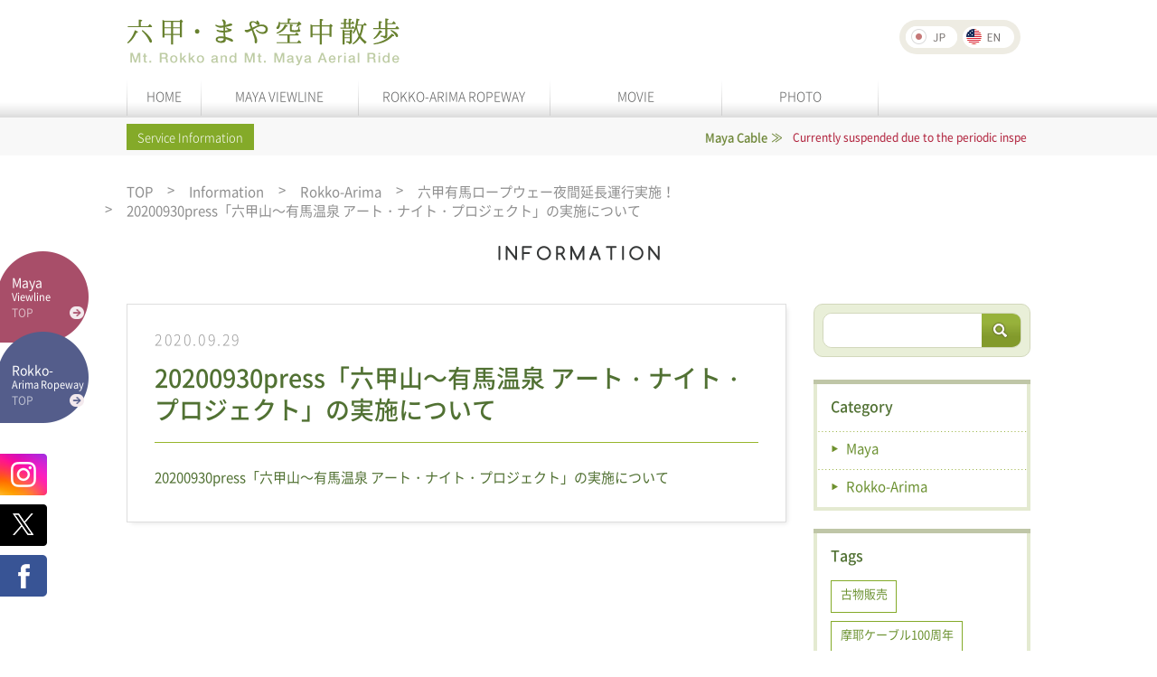

--- FILE ---
content_type: text/html; charset=UTF-8
request_url: https://koberope.jp/en/news/post-3836/attachment/20200930press%E3%80%8C%E5%85%AD%E7%94%B2%E5%B1%B1%EF%BD%9E%E6%9C%89%E9%A6%AC%E6%B8%A9%E6%B3%89-%E3%82%A2%E3%83%BC%E3%83%88%E3%83%BB%E3%83%8A%E3%82%A4%E3%83%88%E3%83%BB%E3%83%97%E3%83%AD%E3%82%B8
body_size: 12334
content:
<!DOCTYPE html>
<html lang="en-US" class="no-js"><head>
  <meta charset="UTF-8">
  <!--meta name="viewport" content="width=device-width"-->

  <title>20200930press「六甲山～有馬温泉 アート・ナイト・プロジェクト」の実施について - Mt. Rokko and Mt. Maya Aerial Ride</title>
  <link rel="profile" href="http://gmpg.org/xfn/11">
  <link rel="pingback" href="https://koberope.jp/wordpress/xmlrpc.php">
  <link rel="stylesheet" type="text/css" href="/css/reset.css" media="all" />

    <link rel="stylesheet" href="https://koberope.jp/wordpress/wp-content/themes/maya/style.css?1769396326" media="all">
  <meta name="viewport" content="width=1240">
    <link rel="stylesheet" href="/css/jquery.fs.boxer.css" media="all">

    <script src="https://ajax.googleapis.com/ajax/libs/jquery/3.7.1/jquery.min.js"></script>
  <script type="text/javascript" src="/js/jquery.fs.boxer.js"></script>
  <script type="text/javascript" src="/js/jquery.tile.min.js"></script>
  <script src="/js/jquery_autoheight.js"></script>
  <script src="/js/jquery.autoKana.js"></script>
  <script src="/js/common.js?1769396326"></script>
  <script>
    $(document).ready(function(){
      $.fn.autoKana('#name', '#kana', {katakana:false});
    });
  </script>

        <style>
      .grecaptcha-badge { visibility: hidden; }
    </style>
  
  <link rel="icon" href="/favi/favicon.ico" type="image/x-icon" />
  <link rel="Shortcut Icon" type="image/x-icon" href="/favi/favicon.ico" />

  <!--[if lt IE 9]>
<script src="https://koberope.jp/wordpress/wp-content/themes/maya/js/html5.js"></script>
<![endif]-->
  <meta name='robots' content='index, follow, max-image-preview:large, max-snippet:-1, max-video-preview:-1' />

	<!-- This site is optimized with the Yoast SEO plugin v26.8 - https://yoast.com/product/yoast-seo-wordpress/ -->
	<link rel="canonical" href="https://koberope.jp/en/news/post-3836/attachment/20200930press「六甲山～有馬温泉-アート・ナイト・プロジ/" />
	<meta property="og:locale" content="en_US" />
	<meta property="og:type" content="article" />
	<meta property="og:title" content="20200930press「六甲山～有馬温泉 アート・ナイト・プロジェクト」の実施について - Mt. Rokko and Mt. Maya Aerial Ride" />
	<meta property="og:description" content="20200930press「六甲山～有馬温泉 アート・ナイト・プロジェクト」の実施について" />
	<meta property="og:url" content="https://koberope.jp/en/news/post-3836/attachment/20200930press「六甲山～有馬温泉-アート・ナイト・プロジ/" />
	<meta property="og:site_name" content="Mt. Rokko and Mt. Maya Aerial Ride" />
	<meta name="twitter:card" content="summary_large_image" />
	<script type="application/ld+json" class="yoast-schema-graph">{"@context":"https://schema.org","@graph":[{"@type":"WebPage","@id":"https://koberope.jp/en/news/post-3836/attachment/20200930press%E3%80%8C%E5%85%AD%E7%94%B2%E5%B1%B1%EF%BD%9E%E6%9C%89%E9%A6%AC%E6%B8%A9%E6%B3%89-%E3%82%A2%E3%83%BC%E3%83%88%E3%83%BB%E3%83%8A%E3%82%A4%E3%83%88%E3%83%BB%E3%83%97%E3%83%AD%E3%82%B8/","url":"https://koberope.jp/en/news/post-3836/attachment/20200930press%E3%80%8C%E5%85%AD%E7%94%B2%E5%B1%B1%EF%BD%9E%E6%9C%89%E9%A6%AC%E6%B8%A9%E6%B3%89-%E3%82%A2%E3%83%BC%E3%83%88%E3%83%BB%E3%83%8A%E3%82%A4%E3%83%88%E3%83%BB%E3%83%97%E3%83%AD%E3%82%B8/","name":"20200930press「六甲山～有馬温泉 アート・ナイト・プロジェクト」の実施について - Mt. Rokko and Mt. Maya Aerial Ride","isPartOf":{"@id":"https://koberope.jp/en/#website"},"primaryImageOfPage":{"@id":"https://koberope.jp/en/news/post-3836/attachment/20200930press%E3%80%8C%E5%85%AD%E7%94%B2%E5%B1%B1%EF%BD%9E%E6%9C%89%E9%A6%AC%E6%B8%A9%E6%B3%89-%E3%82%A2%E3%83%BC%E3%83%88%E3%83%BB%E3%83%8A%E3%82%A4%E3%83%88%E3%83%BB%E3%83%97%E3%83%AD%E3%82%B8/#primaryimage"},"image":{"@id":"https://koberope.jp/en/news/post-3836/attachment/20200930press%E3%80%8C%E5%85%AD%E7%94%B2%E5%B1%B1%EF%BD%9E%E6%9C%89%E9%A6%AC%E6%B8%A9%E6%B3%89-%E3%82%A2%E3%83%BC%E3%83%88%E3%83%BB%E3%83%8A%E3%82%A4%E3%83%88%E3%83%BB%E3%83%97%E3%83%AD%E3%82%B8/#primaryimage"},"thumbnailUrl":"","datePublished":"2020-09-29T08:12:32+00:00","breadcrumb":{"@id":"https://koberope.jp/en/news/post-3836/attachment/20200930press%E3%80%8C%E5%85%AD%E7%94%B2%E5%B1%B1%EF%BD%9E%E6%9C%89%E9%A6%AC%E6%B8%A9%E6%B3%89-%E3%82%A2%E3%83%BC%E3%83%88%E3%83%BB%E3%83%8A%E3%82%A4%E3%83%88%E3%83%BB%E3%83%97%E3%83%AD%E3%82%B8/#breadcrumb"},"inLanguage":"en-US","potentialAction":[{"@type":"ReadAction","target":[["https://koberope.jp/en/news/post-3836/attachment/20200930press%E3%80%8C%E5%85%AD%E7%94%B2%E5%B1%B1%EF%BD%9E%E6%9C%89%E9%A6%AC%E6%B8%A9%E6%B3%89-%E3%82%A2%E3%83%BC%E3%83%88%E3%83%BB%E3%83%8A%E3%82%A4%E3%83%88%E3%83%BB%E3%83%97%E3%83%AD%E3%82%B8/"]]}]},{"@type":"BreadcrumbList","@id":"https://koberope.jp/en/news/post-3836/attachment/20200930press%E3%80%8C%E5%85%AD%E7%94%B2%E5%B1%B1%EF%BD%9E%E6%9C%89%E9%A6%AC%E6%B8%A9%E6%B3%89-%E3%82%A2%E3%83%BC%E3%83%88%E3%83%BB%E3%83%8A%E3%82%A4%E3%83%88%E3%83%BB%E3%83%97%E3%83%AD%E3%82%B8/#breadcrumb","itemListElement":[{"@type":"ListItem","position":1,"name":"TOP","item":"https://koberope.jp/en/"},{"@type":"ListItem","position":2,"name":"六甲有馬ロープウェー夜間延長運行実施！","item":"https://koberope.jp/en/news/post-3836"},{"@type":"ListItem","position":3,"name":"20200930press「六甲山～有馬温泉 アート・ナイト・プロジェクト」の実施について"}]},{"@type":"WebSite","@id":"https://koberope.jp/en/#website","url":"https://koberope.jp/en/","name":"Mt. Rokko and Mt. Maya Aerial Ride","description":"","potentialAction":[{"@type":"SearchAction","target":{"@type":"EntryPoint","urlTemplate":"https://koberope.jp/en/?s={search_term_string}"},"query-input":{"@type":"PropertyValueSpecification","valueRequired":true,"valueName":"search_term_string"}}],"inLanguage":"en-US"}]}</script>
	<!-- / Yoast SEO plugin. -->


<link rel='dns-prefetch' href='//yubinbango.github.io' />
<style id='wp-img-auto-sizes-contain-inline-css' type='text/css'>
img:is([sizes=auto i],[sizes^="auto," i]){contain-intrinsic-size:3000px 1500px}
/*# sourceURL=wp-img-auto-sizes-contain-inline-css */
</style>
<style id='wp-emoji-styles-inline-css' type='text/css'>

	img.wp-smiley, img.emoji {
		display: inline !important;
		border: none !important;
		box-shadow: none !important;
		height: 1em !important;
		width: 1em !important;
		margin: 0 0.07em !important;
		vertical-align: -0.1em !important;
		background: none !important;
		padding: 0 !important;
	}
/*# sourceURL=wp-emoji-styles-inline-css */
</style>
<style id='wp-block-library-inline-css' type='text/css'>
:root{--wp-block-synced-color:#7a00df;--wp-block-synced-color--rgb:122,0,223;--wp-bound-block-color:var(--wp-block-synced-color);--wp-editor-canvas-background:#ddd;--wp-admin-theme-color:#007cba;--wp-admin-theme-color--rgb:0,124,186;--wp-admin-theme-color-darker-10:#006ba1;--wp-admin-theme-color-darker-10--rgb:0,107,160.5;--wp-admin-theme-color-darker-20:#005a87;--wp-admin-theme-color-darker-20--rgb:0,90,135;--wp-admin-border-width-focus:2px}@media (min-resolution:192dpi){:root{--wp-admin-border-width-focus:1.5px}}.wp-element-button{cursor:pointer}:root .has-very-light-gray-background-color{background-color:#eee}:root .has-very-dark-gray-background-color{background-color:#313131}:root .has-very-light-gray-color{color:#eee}:root .has-very-dark-gray-color{color:#313131}:root .has-vivid-green-cyan-to-vivid-cyan-blue-gradient-background{background:linear-gradient(135deg,#00d084,#0693e3)}:root .has-purple-crush-gradient-background{background:linear-gradient(135deg,#34e2e4,#4721fb 50%,#ab1dfe)}:root .has-hazy-dawn-gradient-background{background:linear-gradient(135deg,#faaca8,#dad0ec)}:root .has-subdued-olive-gradient-background{background:linear-gradient(135deg,#fafae1,#67a671)}:root .has-atomic-cream-gradient-background{background:linear-gradient(135deg,#fdd79a,#004a59)}:root .has-nightshade-gradient-background{background:linear-gradient(135deg,#330968,#31cdcf)}:root .has-midnight-gradient-background{background:linear-gradient(135deg,#020381,#2874fc)}:root{--wp--preset--font-size--normal:16px;--wp--preset--font-size--huge:42px}.has-regular-font-size{font-size:1em}.has-larger-font-size{font-size:2.625em}.has-normal-font-size{font-size:var(--wp--preset--font-size--normal)}.has-huge-font-size{font-size:var(--wp--preset--font-size--huge)}.has-text-align-center{text-align:center}.has-text-align-left{text-align:left}.has-text-align-right{text-align:right}.has-fit-text{white-space:nowrap!important}#end-resizable-editor-section{display:none}.aligncenter{clear:both}.items-justified-left{justify-content:flex-start}.items-justified-center{justify-content:center}.items-justified-right{justify-content:flex-end}.items-justified-space-between{justify-content:space-between}.screen-reader-text{border:0;clip-path:inset(50%);height:1px;margin:-1px;overflow:hidden;padding:0;position:absolute;width:1px;word-wrap:normal!important}.screen-reader-text:focus{background-color:#ddd;clip-path:none;color:#444;display:block;font-size:1em;height:auto;left:5px;line-height:normal;padding:15px 23px 14px;text-decoration:none;top:5px;width:auto;z-index:100000}html :where(.has-border-color){border-style:solid}html :where([style*=border-top-color]){border-top-style:solid}html :where([style*=border-right-color]){border-right-style:solid}html :where([style*=border-bottom-color]){border-bottom-style:solid}html :where([style*=border-left-color]){border-left-style:solid}html :where([style*=border-width]){border-style:solid}html :where([style*=border-top-width]){border-top-style:solid}html :where([style*=border-right-width]){border-right-style:solid}html :where([style*=border-bottom-width]){border-bottom-style:solid}html :where([style*=border-left-width]){border-left-style:solid}html :where(img[class*=wp-image-]){height:auto;max-width:100%}:where(figure){margin:0 0 1em}html :where(.is-position-sticky){--wp-admin--admin-bar--position-offset:var(--wp-admin--admin-bar--height,0px)}@media screen and (max-width:600px){html :where(.is-position-sticky){--wp-admin--admin-bar--position-offset:0px}}

/*# sourceURL=wp-block-library-inline-css */
</style><style id='global-styles-inline-css' type='text/css'>
:root{--wp--preset--aspect-ratio--square: 1;--wp--preset--aspect-ratio--4-3: 4/3;--wp--preset--aspect-ratio--3-4: 3/4;--wp--preset--aspect-ratio--3-2: 3/2;--wp--preset--aspect-ratio--2-3: 2/3;--wp--preset--aspect-ratio--16-9: 16/9;--wp--preset--aspect-ratio--9-16: 9/16;--wp--preset--color--black: #000000;--wp--preset--color--cyan-bluish-gray: #abb8c3;--wp--preset--color--white: #ffffff;--wp--preset--color--pale-pink: #f78da7;--wp--preset--color--vivid-red: #cf2e2e;--wp--preset--color--luminous-vivid-orange: #ff6900;--wp--preset--color--luminous-vivid-amber: #fcb900;--wp--preset--color--light-green-cyan: #7bdcb5;--wp--preset--color--vivid-green-cyan: #00d084;--wp--preset--color--pale-cyan-blue: #8ed1fc;--wp--preset--color--vivid-cyan-blue: #0693e3;--wp--preset--color--vivid-purple: #9b51e0;--wp--preset--gradient--vivid-cyan-blue-to-vivid-purple: linear-gradient(135deg,rgb(6,147,227) 0%,rgb(155,81,224) 100%);--wp--preset--gradient--light-green-cyan-to-vivid-green-cyan: linear-gradient(135deg,rgb(122,220,180) 0%,rgb(0,208,130) 100%);--wp--preset--gradient--luminous-vivid-amber-to-luminous-vivid-orange: linear-gradient(135deg,rgb(252,185,0) 0%,rgb(255,105,0) 100%);--wp--preset--gradient--luminous-vivid-orange-to-vivid-red: linear-gradient(135deg,rgb(255,105,0) 0%,rgb(207,46,46) 100%);--wp--preset--gradient--very-light-gray-to-cyan-bluish-gray: linear-gradient(135deg,rgb(238,238,238) 0%,rgb(169,184,195) 100%);--wp--preset--gradient--cool-to-warm-spectrum: linear-gradient(135deg,rgb(74,234,220) 0%,rgb(151,120,209) 20%,rgb(207,42,186) 40%,rgb(238,44,130) 60%,rgb(251,105,98) 80%,rgb(254,248,76) 100%);--wp--preset--gradient--blush-light-purple: linear-gradient(135deg,rgb(255,206,236) 0%,rgb(152,150,240) 100%);--wp--preset--gradient--blush-bordeaux: linear-gradient(135deg,rgb(254,205,165) 0%,rgb(254,45,45) 50%,rgb(107,0,62) 100%);--wp--preset--gradient--luminous-dusk: linear-gradient(135deg,rgb(255,203,112) 0%,rgb(199,81,192) 50%,rgb(65,88,208) 100%);--wp--preset--gradient--pale-ocean: linear-gradient(135deg,rgb(255,245,203) 0%,rgb(182,227,212) 50%,rgb(51,167,181) 100%);--wp--preset--gradient--electric-grass: linear-gradient(135deg,rgb(202,248,128) 0%,rgb(113,206,126) 100%);--wp--preset--gradient--midnight: linear-gradient(135deg,rgb(2,3,129) 0%,rgb(40,116,252) 100%);--wp--preset--font-size--small: 13px;--wp--preset--font-size--medium: 20px;--wp--preset--font-size--large: 36px;--wp--preset--font-size--x-large: 42px;--wp--preset--spacing--20: 0.44rem;--wp--preset--spacing--30: 0.67rem;--wp--preset--spacing--40: 1rem;--wp--preset--spacing--50: 1.5rem;--wp--preset--spacing--60: 2.25rem;--wp--preset--spacing--70: 3.38rem;--wp--preset--spacing--80: 5.06rem;--wp--preset--shadow--natural: 6px 6px 9px rgba(0, 0, 0, 0.2);--wp--preset--shadow--deep: 12px 12px 50px rgba(0, 0, 0, 0.4);--wp--preset--shadow--sharp: 6px 6px 0px rgba(0, 0, 0, 0.2);--wp--preset--shadow--outlined: 6px 6px 0px -3px rgb(255, 255, 255), 6px 6px rgb(0, 0, 0);--wp--preset--shadow--crisp: 6px 6px 0px rgb(0, 0, 0);}:where(.is-layout-flex){gap: 0.5em;}:where(.is-layout-grid){gap: 0.5em;}body .is-layout-flex{display: flex;}.is-layout-flex{flex-wrap: wrap;align-items: center;}.is-layout-flex > :is(*, div){margin: 0;}body .is-layout-grid{display: grid;}.is-layout-grid > :is(*, div){margin: 0;}:where(.wp-block-columns.is-layout-flex){gap: 2em;}:where(.wp-block-columns.is-layout-grid){gap: 2em;}:where(.wp-block-post-template.is-layout-flex){gap: 1.25em;}:where(.wp-block-post-template.is-layout-grid){gap: 1.25em;}.has-black-color{color: var(--wp--preset--color--black) !important;}.has-cyan-bluish-gray-color{color: var(--wp--preset--color--cyan-bluish-gray) !important;}.has-white-color{color: var(--wp--preset--color--white) !important;}.has-pale-pink-color{color: var(--wp--preset--color--pale-pink) !important;}.has-vivid-red-color{color: var(--wp--preset--color--vivid-red) !important;}.has-luminous-vivid-orange-color{color: var(--wp--preset--color--luminous-vivid-orange) !important;}.has-luminous-vivid-amber-color{color: var(--wp--preset--color--luminous-vivid-amber) !important;}.has-light-green-cyan-color{color: var(--wp--preset--color--light-green-cyan) !important;}.has-vivid-green-cyan-color{color: var(--wp--preset--color--vivid-green-cyan) !important;}.has-pale-cyan-blue-color{color: var(--wp--preset--color--pale-cyan-blue) !important;}.has-vivid-cyan-blue-color{color: var(--wp--preset--color--vivid-cyan-blue) !important;}.has-vivid-purple-color{color: var(--wp--preset--color--vivid-purple) !important;}.has-black-background-color{background-color: var(--wp--preset--color--black) !important;}.has-cyan-bluish-gray-background-color{background-color: var(--wp--preset--color--cyan-bluish-gray) !important;}.has-white-background-color{background-color: var(--wp--preset--color--white) !important;}.has-pale-pink-background-color{background-color: var(--wp--preset--color--pale-pink) !important;}.has-vivid-red-background-color{background-color: var(--wp--preset--color--vivid-red) !important;}.has-luminous-vivid-orange-background-color{background-color: var(--wp--preset--color--luminous-vivid-orange) !important;}.has-luminous-vivid-amber-background-color{background-color: var(--wp--preset--color--luminous-vivid-amber) !important;}.has-light-green-cyan-background-color{background-color: var(--wp--preset--color--light-green-cyan) !important;}.has-vivid-green-cyan-background-color{background-color: var(--wp--preset--color--vivid-green-cyan) !important;}.has-pale-cyan-blue-background-color{background-color: var(--wp--preset--color--pale-cyan-blue) !important;}.has-vivid-cyan-blue-background-color{background-color: var(--wp--preset--color--vivid-cyan-blue) !important;}.has-vivid-purple-background-color{background-color: var(--wp--preset--color--vivid-purple) !important;}.has-black-border-color{border-color: var(--wp--preset--color--black) !important;}.has-cyan-bluish-gray-border-color{border-color: var(--wp--preset--color--cyan-bluish-gray) !important;}.has-white-border-color{border-color: var(--wp--preset--color--white) !important;}.has-pale-pink-border-color{border-color: var(--wp--preset--color--pale-pink) !important;}.has-vivid-red-border-color{border-color: var(--wp--preset--color--vivid-red) !important;}.has-luminous-vivid-orange-border-color{border-color: var(--wp--preset--color--luminous-vivid-orange) !important;}.has-luminous-vivid-amber-border-color{border-color: var(--wp--preset--color--luminous-vivid-amber) !important;}.has-light-green-cyan-border-color{border-color: var(--wp--preset--color--light-green-cyan) !important;}.has-vivid-green-cyan-border-color{border-color: var(--wp--preset--color--vivid-green-cyan) !important;}.has-pale-cyan-blue-border-color{border-color: var(--wp--preset--color--pale-cyan-blue) !important;}.has-vivid-cyan-blue-border-color{border-color: var(--wp--preset--color--vivid-cyan-blue) !important;}.has-vivid-purple-border-color{border-color: var(--wp--preset--color--vivid-purple) !important;}.has-vivid-cyan-blue-to-vivid-purple-gradient-background{background: var(--wp--preset--gradient--vivid-cyan-blue-to-vivid-purple) !important;}.has-light-green-cyan-to-vivid-green-cyan-gradient-background{background: var(--wp--preset--gradient--light-green-cyan-to-vivid-green-cyan) !important;}.has-luminous-vivid-amber-to-luminous-vivid-orange-gradient-background{background: var(--wp--preset--gradient--luminous-vivid-amber-to-luminous-vivid-orange) !important;}.has-luminous-vivid-orange-to-vivid-red-gradient-background{background: var(--wp--preset--gradient--luminous-vivid-orange-to-vivid-red) !important;}.has-very-light-gray-to-cyan-bluish-gray-gradient-background{background: var(--wp--preset--gradient--very-light-gray-to-cyan-bluish-gray) !important;}.has-cool-to-warm-spectrum-gradient-background{background: var(--wp--preset--gradient--cool-to-warm-spectrum) !important;}.has-blush-light-purple-gradient-background{background: var(--wp--preset--gradient--blush-light-purple) !important;}.has-blush-bordeaux-gradient-background{background: var(--wp--preset--gradient--blush-bordeaux) !important;}.has-luminous-dusk-gradient-background{background: var(--wp--preset--gradient--luminous-dusk) !important;}.has-pale-ocean-gradient-background{background: var(--wp--preset--gradient--pale-ocean) !important;}.has-electric-grass-gradient-background{background: var(--wp--preset--gradient--electric-grass) !important;}.has-midnight-gradient-background{background: var(--wp--preset--gradient--midnight) !important;}.has-small-font-size{font-size: var(--wp--preset--font-size--small) !important;}.has-medium-font-size{font-size: var(--wp--preset--font-size--medium) !important;}.has-large-font-size{font-size: var(--wp--preset--font-size--large) !important;}.has-x-large-font-size{font-size: var(--wp--preset--font-size--x-large) !important;}
/*# sourceURL=global-styles-inline-css */
</style>

<style id='classic-theme-styles-inline-css' type='text/css'>
/*! This file is auto-generated */
.wp-block-button__link{color:#fff;background-color:#32373c;border-radius:9999px;box-shadow:none;text-decoration:none;padding:calc(.667em + 2px) calc(1.333em + 2px);font-size:1.125em}.wp-block-file__button{background:#32373c;color:#fff;text-decoration:none}
/*# sourceURL=/wp-includes/css/classic-themes.min.css */
</style>
<link rel='stylesheet' id='contact-form-7-css' href='https://koberope.jp/wordpress/wp-content/plugins/contact-form-7/includes/css/styles.css?ver=6.1.4' type='text/css' media='all' />
<style>
.qtranxs_flag_ja {background-image: url(https://koberope.jp/wordpress/wp-content/plugins/qtranslate-xt-master/flags/jp.png); background-repeat: no-repeat;}
.qtranxs_flag_en {background-image: url(https://koberope.jp/wordpress/wp-content/plugins/qtranslate-xt-master/flags/gb.png); background-repeat: no-repeat;}
</style>
<link hreflang="ja" href="https://koberope.jp/ja/news/post-3836/attachment/20200930press%E3%80%8C%E5%85%AD%E7%94%B2%E5%B1%B1%EF%BD%9E%E6%9C%89%E9%A6%AC%E6%B8%A9%E6%B3%89-%E3%82%A2%E3%83%BC%E3%83%88%E3%83%BB%E3%83%8A%E3%82%A4%E3%83%88%E3%83%BB%E3%83%97%E3%83%AD%E3%82%B8" rel="alternate" />
<link hreflang="en" href="https://koberope.jp/en/news/post-3836/attachment/20200930press%E3%80%8C%E5%85%AD%E7%94%B2%E5%B1%B1%EF%BD%9E%E6%9C%89%E9%A6%AC%E6%B8%A9%E6%B3%89-%E3%82%A2%E3%83%BC%E3%83%88%E3%83%BB%E3%83%8A%E3%82%A4%E3%83%88%E3%83%BB%E3%83%97%E3%83%AD%E3%82%B8" rel="alternate" />
<link hreflang="x-default" href="https://koberope.jp/news/post-3836/attachment/20200930press%E3%80%8C%E5%85%AD%E7%94%B2%E5%B1%B1%EF%BD%9E%E6%9C%89%E9%A6%AC%E6%B8%A9%E6%B3%89-%E3%82%A2%E3%83%BC%E3%83%88%E3%83%BB%E3%83%8A%E3%82%A4%E3%83%88%E3%83%BB%E3%83%97%E3%83%AD%E3%82%B8" rel="alternate" />
<meta name="generator" content="qTranslate-XT 3.13.0" />
<!-- Global site tag (gtag.js) - Google Analytics -->
<script async src="https://www.googletagmanager.com/gtag/js?id=UA-54356337-4"></script>
<script>
  window.dataLayer = window.dataLayer || [];
  function gtag(){dataLayer.push(arguments);}
  gtag('js', new Date());

  gtag('config', 'UA-54356337-4');
</script>

  </head>

  <body id="gDef" class="lDef">
    <div class="translateNotice">このページは機械翻訳を使用しています。</div>

    <article id="page" class="hfeed site">

              <script type="text/javascript" src="/js/jquery.tile.min.js"></script>
<div class="wrapper">
<header class="header">
<div class="header-in">
<h1 class="header-logo"><a href="/"><img src="/img/logo.png" alt="Mt. Rokko and Mt. Maya Aerial Ride"></a></h1>
<div class="header-utility">
<div class="header-language">

<ul class="language-chooser language-chooser-text qtranxs_language_chooser" id="qtranslate-chooser">
<li class="lang-ja"><a href="https://koberope.jp/ja/news/post-3836/attachment/20200930press%E3%80%8C%E5%85%AD%E7%94%B2%E5%B1%B1%EF%BD%9E%E6%9C%89%E9%A6%AC%E6%B8%A9%E6%B3%89-%E3%82%A2%E3%83%BC%E3%83%88%E3%83%BB%E3%83%8A%E3%82%A4%E3%83%88%E3%83%BB%E3%83%97%E3%83%AD%E3%82%B8" title="日本語 (ja)" class="qtranxs_text qtranxs_text_ja"><span><img src="/img/btn_japan_01.png" alt="JP"></span></a></li>
<li class="lang-en active"><a href="https://koberope.jp/en/news/post-3836/attachment/20200930press%E3%80%8C%E5%85%AD%E7%94%B2%E5%B1%B1%EF%BD%9E%E6%9C%89%E9%A6%AC%E6%B8%A9%E6%B3%89-%E3%82%A2%E3%83%BC%E3%83%88%E3%83%BB%E3%83%8A%E3%82%A4%E3%83%88%E3%83%BB%E3%83%97%E3%83%AD%E3%82%B8" title="English (en)" class="qtranxs_text qtranxs_text_en"><span><img src="/img/btn_english_01.png" alt="EN"></span></a></li>
</ul><div class="qtranxs_widget_end"></div>
</div><!-- /header-language -->


</div><!-- /header-utility -->

<nav class="nav-global clearfix">
<ul>
<li class="nav01"><a href="/">HOME</a></li>
<li class="nav03"><a href="/maya/">MAYA VIEWLINE</a></li>
<li class="nav02"><a href="/rokko/">ROKKO-ARIMA ROPEWAY</a></li>
<li class="nav04"><a href="/movie/">MOVIE</a></li>
<li class="nav05"><a href="/album/">PHOTO</a></li>
</ul>
</nav><!-- /nav-global -->
</div><!-- /header-in -->
</header>


  
    
<div class="mod-information">
<div class="mod-information-in">
<p class="title">Service Information</p>
<div class="list-infomation-wrap en">
<ul class="list-infomation">

<li><!--
--><p class="label">Maya Cable</p><!--
--><p class="detail02">

<em>Currently suspended due to the periodic inspection.</em></p><!--
--></li>

<li><!--
--><p class="label">Maya Ropeway</p><!--
--><p class="detail02">

<em>Currently suspended due to the periodic inspection.</em></p><!--
--></li>
<li><!--
--><p class="label">Rokko-Arima Ropeway</p><!--
--><p class="detail01">
<em>In service</em></p><!--
--></li>
</ul><!-- / list-infomation -->
</div><!-- / list-infomation-wrap -->
</div><!-- / mod-infomation-in -->
</div><!-- / mod-infomation -->

<div class="area-side-link">
<p class="link01 maya">
<a href="/maya/">
<span class="txt01">Maya</span>
<span class="txt02">Viewline</span>
<span class="txt03">TOP</span>
</a>
</p>
<p class="link02 rokko">
<a href="/rokko/" style=" padding-top: 17px;">
<span class="txt01">Rokko-</span>
<span class="txt02">Arima Ropeway</span>
<span class="txt03">TOP</span>
</a>
</p>
<p class="link03"><a target="_blank" href="https://www.instagram.com/mayarokko_ropeway/"><img src="/img/btn_insta.png" alt="instagram"></a></p>
<p class="link03"><a target="_blank" href="https://twitter.com/share?url=http://kobe-rope.jp/"><img src="/img/btn_x.png" alt="X"></a></p>
<p class="link04"><a target="_blank" href="https://www.facebook.com/sharer/sharer.php?u=http://kobe-rope.jp/"><img src="/img/btn_facebook.png" alt="Facebook"></a></p>
</div>

        
 <nav class="nav-breadcrumb">
<ul>
<li class="home"><a rel="v:url" property="v:title" title="Go to Mt. Rokko and Mt. Maya Aerial Ride." href="https://koberope.jp/en" class="home">TOP</a></li><li><a rel="v:url" property="v:title" title="Go to the Information category archives." href="https://koberope.jp/en/news" class="taxonomy category">Information</a></li><li><a rel="v:url" property="v:title" title="Go to the Rokko-Arima category archives." href="https://koberope.jp/en/news/rokko" class="taxonomy category">Rokko-Arima</a></li><li><a rel="v:url" property="v:title" title="Go to 六甲有馬ロープウェー夜間延長運行実施！." href="https://koberope.jp/en/news/post-3836" class="post post-post">六甲有馬ロープウェー夜間延長運行実施！</a></li><li><span property="v:title">20200930press「六甲山～有馬温泉 アート・ナイト・プロジェクト」の実施について</span></li></nav><!-- /nav-breadcrumb -->

<div class="contents-other box-container blog clearfix">
<div class="ttl-cmn-02">
<h2 class="ttl-cmn-02-in">
<span class="en"><img src="/img/top/txt_top_title_01.png" alt="INFORMATION"></span>
</h2><!-- / ttl-cmn-02-in -->
</div><!-- / ttl-cmn-02 -->

<div class="contents-main">
<div class="box-blog-01">
<p class="date">2020.09.29</p>
<ul class="list-name">
</ul>
<h3 class="title">20200930press「六甲山～有馬温泉 アート・ナイト・プロジェクト」の実施について</h3>
<p class="text">
<p class="attachment"><a href='https://koberope.jp/wordpress/wp-content/uploads/2020/09/20200930press「六甲山～有馬温泉-アート・ナイト・プロジェクト」の実施について.pdf'>20200930press「六甲山～有馬温泉 アート・ナイト・プロジェクト」の実施について</a></p>
</p>
</div><!-- / box-blog-01 -->

<div class="mod-pagination-01">
<ul class="list-page">
</ul>
</div><!-- / mod-pagination-01 -->
</div><!-- / contents-main -->

<div class="contents-sub">
<div class="box-search">
<div class="input-text-search">
<form method="get" id="searchform" class="searchform" action="https://koberope.jp/en/">
<input type="text" class="input-text" value=""  name="s" id="s" />
<input type="submit" alt="検索" class="btn-search"  value="search" />
</form>

<!-- <form method="get" id="searchform" action="https://koberope.jp/en/">
<input type="text" class="input-text" placeholder="検索ワード">
<input type="submit" value="Submit" class="btn-search">
</form> -->
</div>
</div><!-- / box-search -->


<div class="box-category box-style-01">
<h3 class="title">
Category
</h3>
<ul class="list-category">

                <li><a href="https://koberope.jp/en/news/maya">Maya</a></li>
        <li><a href="https://koberope.jp/en/news/rokko">Rokko-Arima</a></li>
      </ul>
</div><!-- / box-category -->

<div class="box-tag box-style-01">
<h3 class="title">
Tags
</h3>
<div class="list-tag">
<ul>

<li><a class="link-cmn-01" href="https://koberope.jp/en/tag/%e5%8f%a4%e7%89%a9%e8%b2%a9%e5%a3%b2?cuspost=post">古物販売</a></li>

<li><a class="link-cmn-01" href="https://koberope.jp/en/tag/%e6%91%a9%e8%80%b6%e3%82%b1%e3%83%bc%e3%83%96%e3%83%ab100%e5%91%a8%e5%b9%b4?cuspost=post">摩耶ケーブル100周年</a></li>

<li><a class="link-cmn-01" href="https://koberope.jp/en/tag/%e7%a5%9e%e6%88%b8?cuspost=post">神戸</a></li>

<li><a class="link-cmn-01" href="https://koberope.jp/en/tag/%e4%b9%97%e7%89%a9?cuspost=post">乗物</a></li>

<li><a class="link-cmn-01" href="https://koberope.jp/en/tag/%e9%81%8b%e8%b3%83%e6%94%b9%e5%ae%9a?cuspost=post">運賃改定</a></li>

<li><a class="link-cmn-01" href="https://koberope.jp/en/tag/100%e5%91%a8%e5%b9%b4?cuspost=post">100周年</a></li>

<li><a class="link-cmn-01" href="https://koberope.jp/en/tag/%e6%96%99%e9%87%91%e6%94%b9%e5%ae%9a?cuspost=post">料金改定</a></li>

<li><a class="link-cmn-01" href="https://koberope.jp/en/tag/%e3%81%8a%e5%be%97?cuspost=post">お得</a></li>

<li><a class="link-cmn-01" href="https://koberope.jp/en/tag/%e4%b9%97%e8%bb%8a%e5%88%b8?cuspost=post">乗車券</a></li>

<li><a class="link-cmn-01" href="https://koberope.jp/en/tag/%e5%85%ad%e7%94%b2%e3%83%9f%e3%83%bc%e3%83%84%e3%82%a2%e3%83%bc%e3%83%88?cuspost=post">六甲ミーツアート</a></li>

<li><a class="link-cmn-01" href="https://koberope.jp/en/tag/%e7%99%bb%e5%b1%b1?cuspost=post">登山</a></li>

<li><a class="link-cmn-01" href="https://koberope.jp/en/tag/kobe%e8%a6%b3%e5%85%89%e3%81%ae%e6%97%a5?cuspost=post">KOBE観光の日</a></li>

<li><a class="link-cmn-01" href="https://koberope.jp/en/tag/%e3%82%b1%e3%83%bc%e3%83%96%e3%83%ab%e3%82%ab%e3%83%bc?cuspost=post">ケーブルカー</a></li>

<li><a class="link-cmn-01" href="https://koberope.jp/en/tag/%e3%83%95%e3%82%a9%e3%83%88%e3%82%b3%e3%83%b3%e3%83%86%e3%82%b9%e3%83%88?cuspost=post">フォトコンテスト</a></li>

<li><a class="link-cmn-01" href="https://koberope.jp/en/tag/%e3%83%80%e3%82%a4%e3%83%a4%e6%94%b9%e6%ad%a3?cuspost=post">ダイヤ改正</a></li>

<li><a class="link-cmn-01" href="https://koberope.jp/en/tag/%e7%b4%85%e8%91%89?cuspost=post">紅葉</a></li>

<li><a class="link-cmn-01" href="https://koberope.jp/en/tag/%e6%9c%89%e9%a6%ac%e6%b8%a9%e6%b3%89?cuspost=post">有馬温泉</a></li>

<li><a class="link-cmn-01" href="https://koberope.jp/en/tag/%e5%85%ad%e7%94%b2%e5%b1%b1?cuspost=post">六甲山</a></li>

<li><a class="link-cmn-01" href="https://koberope.jp/en/tag/%e3%83%aa%e3%83%bc%e3%82%b0%e3%83%af%e3%83%b3?cuspost=post">リーグワン</a></li>

<li><a class="link-cmn-01" href="https://koberope.jp/en/tag/%e6%91%a9%e8%80%b6%e8%a6%b3%e5%85%89%e3%83%9b%e3%83%86%e3%83%ab?cuspost=post">摩耶観光ホテル</a></li>

<li><a class="link-cmn-01" href="https://koberope.jp/en/tag/sns%e3%82%ad%e3%83%a3%e3%83%b3%e3%83%9a%e3%83%bc%e3%83%b3?cuspost=post">SNSキャンペーン</a></li>

<li><a class="link-cmn-01" href="https://koberope.jp/en/tag/%e6%81%8b%e6%84%9b%e6%88%90%e5%b0%b1?cuspost=post">恋愛成就</a></li>

<li><a class="link-cmn-01" href="https://koberope.jp/en/tag/%e8%b5%a4%e3%81%84%e7%b3%b8?cuspost=post">赤い糸</a></li>

<li><a class="link-cmn-01" href="https://koberope.jp/en/tag/%e5%a4%8f%e4%bc%91%e3%81%bf?cuspost=post">夏休み</a></li>

<li><a class="link-cmn-01" href="https://koberope.jp/en/tag/%e8%a8%98%e5%bf%b5%e4%b9%97%e8%bb%8a%e5%88%b8?cuspost=post">記念乗車券</a></li>

<li><a class="link-cmn-01" href="https://koberope.jp/en/tag/%e3%83%9e%e3%83%a4%e3%82%ab%e3%83%b3?cuspost=post">マヤカン</a></li>

<li><a class="link-cmn-01" href="https://koberope.jp/en/tag/%e8%a6%aa%e5%ad%90?cuspost=post">親子</a></li>

<li><a class="link-cmn-01" href="https://koberope.jp/en/tag/%e5%85%ad%e7%94%b2%e6%9c%89%e9%a6%ac%e3%83%ad%e3%83%bc%e3%83%97%e3%82%a6%e3%82%a7%e3%83%bc?cuspost=post">Rokko-Arima</a></li>

<li><a class="link-cmn-01" href="https://koberope.jp/en/tag/%e6%98%a5%e4%bc%91%e3%81%bf?cuspost=post">春休み</a></li>

<li><a class="link-cmn-01" href="https://koberope.jp/en/tag/%e5%ae%b6%e6%97%8f%e3%81%a7%e3%81%8a%e3%81%a7%e3%81%8b%e3%81%91?cuspost=post">家族でおでかけ</a></li>

<li><a class="link-cmn-01" href="https://koberope.jp/en/tag/%e8%ac%8e%e8%a7%a3%e3%81%8d?cuspost=post">謎解き</a></li>

<li><a class="link-cmn-01" href="https://koberope.jp/en/tag/%e8%ac%8e%e8%a7%a3%e3%81%8d%e3%82%a4%e3%83%99%e3%83%b3%e3%83%88?cuspost=post">謎解きイベント</a></li>

<li><a class="link-cmn-01" href="https://koberope.jp/en/tag/%e6%91%a9%e8%80%b6%e5%b1%b1?cuspost=post">摩耶山</a></li>

<li><a class="link-cmn-01" href="https://koberope.jp/en/tag/%e3%81%8a%e3%81%a7%e3%81%8b%e3%81%91?cuspost=post">おでかけ</a></li>

<li><a class="link-cmn-01" href="https://koberope.jp/en/tag/%e6%91%a9%e8%80%b6%e3%83%ad%e3%83%bc%e3%83%97%e3%82%a6%e3%82%a7%e3%83%bc?cuspost=post">摩耶ロープウェー</a></li>

<li><a class="link-cmn-01" href="https://koberope.jp/en/tag/%e6%91%a9%e8%80%b6%e3%82%b1%e3%83%bc%e3%83%96%e3%83%ab?cuspost=post">摩耶ケーブル</a></li>

<li><a class="link-cmn-01" href="https://koberope.jp/en/tag/%e3%83%8f%e3%82%a4%e3%82%ad%e3%83%b3%e3%82%b0?cuspost=post">ハイキング</a></li>

<li><a class="link-cmn-01" href="https://koberope.jp/en/tag/%e4%b9%97%e3%82%8a%e7%89%a9?cuspost=post">乗り物</a></li>

<li><a class="link-cmn-01" href="https://koberope.jp/en/tag/%e8%a3%8f%e6%96%b9?cuspost=post">裏方</a></li>

<li><a class="link-cmn-01" href="https://koberope.jp/en/tag/%e8%88%9e%e5%8f%b0%e8%a3%8f?cuspost=post">舞台裏</a></li>

<li><a class="link-cmn-01" href="https://koberope.jp/en/tag/%e7%82%b9%e6%a4%9c?cuspost=post">点検</a></li>

<li><a class="link-cmn-01" href="https://koberope.jp/en/tag/%e5%b7%a5%e4%ba%8b?cuspost=post">工事</a></li>

<li><a class="link-cmn-01" href="https://koberope.jp/en/tag/%e3%81%8a%e7%9f%a5%e3%82%89%e3%81%9b?cuspost=post">Information</a></li>

<li><a class="link-cmn-01" href="https://koberope.jp/en/tag/%e6%96%b0%e3%82%b4%e3%83%b3%e3%83%89%e3%83%a9?cuspost=post">新ゴンドラ</a></li>

<li><a class="link-cmn-01" href="https://koberope.jp/en/tag/%e3%83%aa%e3%83%8b%e3%83%a5%e3%83%bc%e3%82%a2%e3%83%ab?cuspost=post">リニューアル</a></li>

<li><a class="link-cmn-01" href="https://koberope.jp/en/tag/shikumi?cuspost=post">shikumi</a></li>

<li><a class="link-cmn-01" href="https://koberope.jp/en/tag/service?cuspost=post">Service</a></li>

<li><a class="link-cmn-01" href="https://koberope.jp/en/tag/topix?cuspost=post">pick up</a></li>

<li><a class="link-cmn-01" href="https://koberope.jp/en/tag/event?cuspost=post">event</a></li>

<li><a class="link-cmn-01" href="https://koberope.jp/en/tag/spring?cuspost=post">spring</a></li>

<li><a class="link-cmn-01" href="https://koberope.jp/en/tag/summer?cuspost=post">summer</a></li>

<li><a class="link-cmn-01" href="https://koberope.jp/en/tag/autumn?cuspost=post">autumn</a></li>

<li><a class="link-cmn-01" href="https://koberope.jp/en/tag/winter?cuspost=post">winter</a></li>
</ul>
</div>
</div><!-- / box-tag-->

<div class="box-recent box-style-01">	<!-- recent posts -->

<h3 class="title">
Recent Posts
</h3>
<ul>
<li class="list-recent">
<p class="date">2025.04.15</p>
<p class="title"><a href="https://koberope.jp/en/news/rokko/post-6014">Notice of suspension of Rokko-Arima Ropeway due to annual inspection, etc.</a></p>
</li>
<li class="list-recent">
<p class="date">2024.12.18</p>
<p class="title"><a href="https://koberope.jp/en/news/maya/post-5920">Please refrain from parking on the streets around Maya Cable Station.</a></p>
</li>
<li class="list-recent">
<p class="date">2024.08.28</p>
<p class="title"><a href="https://koberope.jp/en/news/rokko/post-5771">Notice regarding the approach of Typhoon No. 10</a></p>
</li>
<li class="list-recent">
<p class="date">2024.05.14</p>
<p class="title"><a href="https://koberope.jp/en/news/post-5737">Notice of resumption of Maya cable service</a></p>
</li>
<li class="list-recent">
<p class="date">2024.05.10</p>
<p class="title"><a href="https://koberope.jp/en/news/post-5728">Notice of suspension of Maya cable service</a></p>
</li>
</ul>
</div><!-- / box-recent-->


 <div class="box-recent box-style-01">
<h3 class="title">月別表示</h3>
<ul class="date-archive">	<li><a href='https://koberope.jp/en/date/2025/11'>November 2025 (1)</a></li>
	<li><a href='https://koberope.jp/en/date/2025/10'>October 2025 (2)</a></li>
	<li><a href='https://koberope.jp/en/date/2025/07'>July 2025 (1)</a></li>
	<li><a href='https://koberope.jp/en/date/2025/06'>June 2025 (1)</a></li>
	<li><a href='https://koberope.jp/en/date/2025/04'>April 2025 (1)</a></li>
	<li><a href='https://koberope.jp/en/date/2025/03'>March 2025 (1)</a></li>
	<li><a href='https://koberope.jp/en/date/2025/02'>February 2025 (2)</a></li>
	<li><a href='https://koberope.jp/en/date/2024/12'>December 2024 (2)</a></li>
	<li><a href='https://koberope.jp/en/date/2024/11'>November 2024 (2)</a></li>
	<li><a href='https://koberope.jp/en/date/2024/10'>October 2024 (1)</a></li>
	<li><a href='https://koberope.jp/en/date/2024/09'>September 2024 (1)</a></li>
	<li><a href='https://koberope.jp/en/date/2024/08'>August 2024 (1)</a></li>
	<li><a href='https://koberope.jp/en/date/2024/05'>May 2024 (2)</a></li>
	<li><a href='https://koberope.jp/en/date/2024/04'>April 2024 (4)</a></li>
	<li><a href='https://koberope.jp/en/date/2024/03'>March 2024 (2)</a></li>
	<li><a href='https://koberope.jp/en/date/2023/12'>December 2023 (1)</a></li>
	<li><a href='https://koberope.jp/en/date/2023/10'>October 2023 (2)</a></li>
	<li><a href='https://koberope.jp/en/date/2023/09'>September 2023 (3)</a></li>
	<li><a href='https://koberope.jp/en/date/2023/08'>August 2023 (5)</a></li>
	<li><a href='https://koberope.jp/en/date/2023/06'>June 2023 (3)</a></li>
	<li><a href='https://koberope.jp/en/date/2022/12'>December 2022 (2)</a></li>
	<li><a href='https://koberope.jp/en/date/2022/11'>November 2022 (3)</a></li>
	<li><a href='https://koberope.jp/en/date/2022/10'>October 2022 (2)</a></li>
	<li><a href='https://koberope.jp/en/date/2022/09'>September 2022 (2)</a></li>
	<li><a href='https://koberope.jp/en/date/2022/07'>July 2022 (2)</a></li>
	<li><a href='https://koberope.jp/en/date/2022/06'>June 2022 (1)</a></li>
	<li><a href='https://koberope.jp/en/date/2022/04'>April 2022 (3)</a></li>
	<li><a href='https://koberope.jp/en/date/2022/03'>March 2022 (6)</a></li>
	<li><a href='https://koberope.jp/en/date/2022/02'>February 2022 (1)</a></li>
	<li><a href='https://koberope.jp/en/date/2021/12'>December 2021 (4)</a></li>
	<li><a href='https://koberope.jp/en/date/2021/11'>November 2021 (1)</a></li>
	<li><a href='https://koberope.jp/en/date/2021/10'>October 2021 (8)</a></li>
	<li><a href='https://koberope.jp/en/date/2021/09'>September 2021 (4)</a></li>
	<li><a href='https://koberope.jp/en/date/2021/08'>August 2021 (4)</a></li>
	<li><a href='https://koberope.jp/en/date/2021/07'>July 2021 (1)</a></li>
	<li><a href='https://koberope.jp/en/date/2021/06'>June 2021 (2)</a></li>
	<li><a href='https://koberope.jp/en/date/2021/05'>May 2021 (2)</a></li>
	<li><a href='https://koberope.jp/en/date/2021/04'>April 2021 (1)</a></li>
	<li><a href='https://koberope.jp/en/date/2021/03'>March 2021 (3)</a></li>
	<li><a href='https://koberope.jp/en/date/2021/02'>February 2021 (3)</a></li>
	<li><a href='https://koberope.jp/en/date/2020/12'>December 2020 (4)</a></li>
	<li><a href='https://koberope.jp/en/date/2020/11'>November 2020 (2)</a></li>
	<li><a href='https://koberope.jp/en/date/2020/10'>October 2020 (5)</a></li>
	<li><a href='https://koberope.jp/en/date/2020/09'>September 2020 (4)</a></li>
	<li><a href='https://koberope.jp/en/date/2020/08'>August 2020 (2)</a></li>
	<li><a href='https://koberope.jp/en/date/2020/07'>July 2020 (4)</a></li>
	<li><a href='https://koberope.jp/en/date/2020/06'>June 2020 (4)</a></li>
	<li><a href='https://koberope.jp/en/date/2020/05'>May 2020 (1)</a></li>
	<li><a href='https://koberope.jp/en/date/2020/04'>April 2020 (2)</a></li>
	<li><a href='https://koberope.jp/en/date/2020/03'>March 2020 (2)</a></li>
	<li><a href='https://koberope.jp/en/date/2020/02'>February 2020 (1)</a></li>
	<li><a href='https://koberope.jp/en/date/2020/01'>January 2020 (2)</a></li>
	<li><a href='https://koberope.jp/en/date/2019/12'>December 2019 (3)</a></li>
	<li><a href='https://koberope.jp/en/date/2019/11'>November 2019 (2)</a></li>
	<li><a href='https://koberope.jp/en/date/2019/10'>October 2019 (1)</a></li>
	<li><a href='https://koberope.jp/en/date/2019/09'>September 2019 (4)</a></li>
	<li><a href='https://koberope.jp/en/date/2019/08'>August 2019 (1)</a></li>
	<li><a href='https://koberope.jp/en/date/2019/07'>July 2019 (1)</a></li>
	<li><a href='https://koberope.jp/en/date/2019/06'>June 2019 (2)</a></li>
	<li><a href='https://koberope.jp/en/date/2019/04'>April 2019 (1)</a></li>
	<li><a href='https://koberope.jp/en/date/2019/03'>March 2019 (1)</a></li>
	<li><a href='https://koberope.jp/en/date/2019/01'>January 2019 (1)</a></li>
	<li><a href='https://koberope.jp/en/date/2018/12'>December 2018 (4)</a></li>
	<li><a href='https://koberope.jp/en/date/2018/11'>November 2018 (1)</a></li>
	<li><a href='https://koberope.jp/en/date/2018/10'>October 2018 (3)</a></li>
	<li><a href='https://koberope.jp/en/date/2018/09'>September 2018 (2)</a></li>
	<li><a href='https://koberope.jp/en/date/2018/08'>August 2018 (2)</a></li>
	<li><a href='https://koberope.jp/en/date/2018/07'>July 2018 (3)</a></li>
	<li><a href='https://koberope.jp/en/date/2018/06'>June 2018 (1)</a></li>
	<li><a href='https://koberope.jp/en/date/2018/04'>April 2018 (2)</a></li>
	<li><a href='https://koberope.jp/en/date/2018/03'>March 2018 (1)</a></li>
	<li><a href='https://koberope.jp/en/date/2018/02'>February 2018 (1)</a></li>
	<li><a href='https://koberope.jp/en/date/2018/01'>January 2018 (1)</a></li>
	<li><a href='https://koberope.jp/en/date/2017/12'>December 2017 (3)</a></li>
	<li><a href='https://koberope.jp/en/date/2017/10'>October 2017 (1)</a></li>
	<li><a href='https://koberope.jp/en/date/2017/09'>September 2017 (1)</a></li>
	<li><a href='https://koberope.jp/en/date/2017/08'>August 2017 (3)</a></li>
	<li><a href='https://koberope.jp/en/date/2017/07'>July 2017 (1)</a></li>
	<li><a href='https://koberope.jp/en/date/2017/05'>May 2017 (1)</a></li>
	<li><a href='https://koberope.jp/en/date/2017/04'>April 2017 (5)</a></li>
	<li><a href='https://koberope.jp/en/date/2017/03'>March 2017 (1)</a></li>
	<li><a href='https://koberope.jp/en/date/2016/12'>December 2016 (5)</a></li>
	<li><a href='https://koberope.jp/en/date/2016/10'>October 2016 (2)</a></li>
	<li><a href='https://koberope.jp/en/date/2016/09'>September 2016 (2)</a></li>
	<li><a href='https://koberope.jp/en/date/2016/08'>August 2016 (1)</a></li>
	<li><a href='https://koberope.jp/en/date/2016/07'>July 2016 (6)</a></li>
	<li><a href='https://koberope.jp/en/date/2016/06'>June 2016 (1)</a></li>
	<li><a href='https://koberope.jp/en/date/2016/04'>April 2016 (1)</a></li>
</ul>
</div><!-- / box-recent -->


</div><!-- / contents-sub -->

</div><!-- /contents --> 
</div><!-- /wrapper -->



</div><!-- /contents -->
</div><!-- /wrapper -->
</article>
<footer class="footer">
<p class="btn-cmn-pagetop"><a href="#" class="js-scroll"><img src="/img/en/txt_pagetop_01.png" alt="PAGETOP"></a></p>


<div class="footer-in">
<div class="footer-contact">
<div class="box-contact box01">
<p class="logo"><a href="/maya/"><img src="/img/logo_footer_01_2107.png?0721" srcset="/img/logo_footer_01_2107.png?0721 1x, /img/logo_footer_01_2107@2x.png?00721 2x" alt="KOBE MAYA CABLE&amp;ROPEWAY"></a></p>
<div class="info">
<p class="address"><a href="https://www.google.co.jp/maps/place/2-2+Mayasanch%C5%8D,+Nada-ku,+K%C5%8Dbe-shi,+Hy%C5%8Dgo-ken+657-0105,+Japan/@34.733702,135.2037568,17z/data=!3m1!4b1!4m2!3m1!1s0x60008948048da08b:0xb1368ef0b205b973?hl=jp" target="_blank">2-2 Mayasan-cho Nada-ku, Kobe 657-0105 Japan</a></p>
<p class="tel">TEL :(078) 861-2998 （Hoshi No Eki Station）</p>
</div>
</div><!-- / box-contact -->

<div class="box-contact box02 rokko">


<p class="logo" style="margin-top:10px;"><a href="/rokko/"><img src="/img/logo_footer_03.png" width="160" alt="Rokko-Arima Ropeway"></a></p>

<div class="info">
<p class="address"><a href="https://www.google.co.jp/maps/place/%E7%A5%9E%E6%88%B8%E5%B8%82%E9%83%BD%E5%B8%82%E6%95%B4%E5%82%99%E5%85%AC%E7%A4%BE%E5%85%AD%E7%94%B2%E6%9C%89%E9%A6%AC%E3%83%AD%E3%83%BC%E3%83%97%E3%82%A6%E3%82%A7%E3%83%BC/@34.766332,135.2448657,17z/data=!3m1!4b1!4m2!3m1!1s0x60008bbeb3ad1b9b:0x119e1f41eab82f97?hl=jp" target="_blank">4512-336 Kita Rokko, Rokkosan-cho, Nada-ku Kobe 657-0101 Japan</a></p>
<p class="tel">TEL :（078）891-0031 <br>（Rokko Sancho Eki Station（Rokko Garden Terrace・GREENIA mae））</p>
</div>
</div><!-- / box-contact -->
</div><!-- / footer-contact -->

<div class="footer-links">
<div class="box-links box-links-01" style="width:33%;">
<p class="title">Mt. Rokko Aerial Ride</p>
<ul>
<li><a href="/">Home</a></li>
<li><a href="/movie/">Movie</a></li>
<li><a href="/album/">Photo</a></li>
<li><a href="/news/">Information</a></li>
</ul>
</div><!-- / footer-links_01 -->
<div class="box-links box-links-02" style="width:33%;">
<p class="title">Maya Viewline</p>
<ul>
<li><a href="/maya/price/">Operating hours / Fares</a></li>
<li><a href="/maya/guide/">Accessing the station</a></li>
<li><a href="/maya/map/">Mountaintop map</a></li>
<li><a href="/maya/miryoku/">Cable-car / ropeway highlights</a></li>
<li><a href="/maya/shiyou/">Cable-car / ropeway specifications</a></li>
<li><a href="/maya/ayumi/">Cable-car / ropeway history</a></li>
</ul>
</div><!-- / footer-links_02 -->
<div class="box-links box-links-03" style="width:33%;">
<p class="title">Rokko-Arima Ropeway</p>
<ul>
<li><a href="/rokko/price/">Operating hours / Fares</a></li>
<li><a href="/rokko/guide/">Accessing the station</a></li>
<li><a href="/rokko/map/">Mountaintop map</a></li>
<li><a href="/rokko/newgondola/">About new gondolas</a></li>
<li><a href="/rokko/miryoku/">Ropeway highlights</a></li>
<li><a href="/rokko/ayumi/">Ropeway history</a></li>
</ul>
</div><!-- / footer-links_03 -->
</div><!-- / footer-links -->

</div><!-- /footer-in -->
<p class="footer-copyright">

<span class="logo"><a href="https://www.kfcc.co.jp/" target="_blank"><img src="/img/kfcc_logo.svg" alt="Kobe Future City Co.,Ltd."></a></span>

<span class="text">Copyright (C) Kobe Future City Co.,Ltd.</span>
</p>
</footer>
<script type="speculationrules">
{"prefetch":[{"source":"document","where":{"and":[{"href_matches":"/en/*"},{"not":{"href_matches":["/wordpress/wp-*.php","/wordpress/wp-admin/*","/wordpress/wp-content/uploads/*","/wordpress/wp-content/*","/wordpress/wp-content/plugins/*","/wordpress/wp-content/themes/maya/*","/en/*\\?(.+)"]}},{"not":{"selector_matches":"a[rel~=\"nofollow\"]"}},{"not":{"selector_matches":".no-prefetch, .no-prefetch a"}}]},"eagerness":"conservative"}]}
</script>
<script type="text/javascript" src="https://yubinbango.github.io/yubinbango/yubinbango.js" id="yubinbango-js"></script>
<script type="text/javascript" src="https://koberope.jp/wordpress/wp-includes/js/dist/hooks.min.js?ver=dd5603f07f9220ed27f1" id="wp-hooks-js"></script>
<script type="text/javascript" src="https://koberope.jp/wordpress/wp-includes/js/dist/i18n.min.js?ver=c26c3dc7bed366793375" id="wp-i18n-js"></script>
<script type="text/javascript" id="wp-i18n-js-after">
/* <![CDATA[ */
wp.i18n.setLocaleData( { 'text direction\u0004ltr': [ 'ltr' ] } );
wp.i18n.setLocaleData( { 'text direction\u0004ltr': [ 'ltr' ] } );
//# sourceURL=wp-i18n-js-after
/* ]]> */
</script>
<script type="text/javascript" src="https://koberope.jp/wordpress/wp-content/plugins/contact-form-7/includes/swv/js/index.js?ver=6.1.4" id="swv-js"></script>
<script type="text/javascript" id="contact-form-7-js-before">
/* <![CDATA[ */
var wpcf7 = {
    "api": {
        "root": "https:\/\/koberope.jp\/en\/wp-json\/",
        "namespace": "contact-form-7\/v1"
    }
};
//# sourceURL=contact-form-7-js-before
/* ]]> */
</script>
<script type="text/javascript" src="https://koberope.jp/wordpress/wp-content/plugins/contact-form-7/includes/js/index.js?ver=6.1.4" id="contact-form-7-js"></script>
<script type="text/javascript" src="https://www.google.com/recaptcha/api.js?render=6Ld_fSoaAAAAABroUes2mCM_qnG-shIYXhmkrbBa&amp;ver=3.0" id="google-recaptcha-js"></script>
<script type="text/javascript" src="https://koberope.jp/wordpress/wp-includes/js/dist/vendor/wp-polyfill.min.js?ver=3.15.0" id="wp-polyfill-js"></script>
<script type="text/javascript" id="wpcf7-recaptcha-js-before">
/* <![CDATA[ */
var wpcf7_recaptcha = {
    "sitekey": "6Ld_fSoaAAAAABroUes2mCM_qnG-shIYXhmkrbBa",
    "actions": {
        "homepage": "homepage",
        "contactform": "contactform"
    }
};
//# sourceURL=wpcf7-recaptcha-js-before
/* ]]> */
</script>
<script type="text/javascript" src="https://koberope.jp/wordpress/wp-content/plugins/contact-form-7/modules/recaptcha/index.js?ver=6.1.4" id="wpcf7-recaptcha-js"></script>
<script id="wp-emoji-settings" type="application/json">
{"baseUrl":"https://s.w.org/images/core/emoji/17.0.2/72x72/","ext":".png","svgUrl":"https://s.w.org/images/core/emoji/17.0.2/svg/","svgExt":".svg","source":{"concatemoji":"https://koberope.jp/wordpress/wp-includes/js/wp-emoji-release.min.js?ver=6.9"}}
</script>
<script type="module">
/* <![CDATA[ */
/*! This file is auto-generated */
const a=JSON.parse(document.getElementById("wp-emoji-settings").textContent),o=(window._wpemojiSettings=a,"wpEmojiSettingsSupports"),s=["flag","emoji"];function i(e){try{var t={supportTests:e,timestamp:(new Date).valueOf()};sessionStorage.setItem(o,JSON.stringify(t))}catch(e){}}function c(e,t,n){e.clearRect(0,0,e.canvas.width,e.canvas.height),e.fillText(t,0,0);t=new Uint32Array(e.getImageData(0,0,e.canvas.width,e.canvas.height).data);e.clearRect(0,0,e.canvas.width,e.canvas.height),e.fillText(n,0,0);const a=new Uint32Array(e.getImageData(0,0,e.canvas.width,e.canvas.height).data);return t.every((e,t)=>e===a[t])}function p(e,t){e.clearRect(0,0,e.canvas.width,e.canvas.height),e.fillText(t,0,0);var n=e.getImageData(16,16,1,1);for(let e=0;e<n.data.length;e++)if(0!==n.data[e])return!1;return!0}function u(e,t,n,a){switch(t){case"flag":return n(e,"\ud83c\udff3\ufe0f\u200d\u26a7\ufe0f","\ud83c\udff3\ufe0f\u200b\u26a7\ufe0f")?!1:!n(e,"\ud83c\udde8\ud83c\uddf6","\ud83c\udde8\u200b\ud83c\uddf6")&&!n(e,"\ud83c\udff4\udb40\udc67\udb40\udc62\udb40\udc65\udb40\udc6e\udb40\udc67\udb40\udc7f","\ud83c\udff4\u200b\udb40\udc67\u200b\udb40\udc62\u200b\udb40\udc65\u200b\udb40\udc6e\u200b\udb40\udc67\u200b\udb40\udc7f");case"emoji":return!a(e,"\ud83e\u1fac8")}return!1}function f(e,t,n,a){let r;const o=(r="undefined"!=typeof WorkerGlobalScope&&self instanceof WorkerGlobalScope?new OffscreenCanvas(300,150):document.createElement("canvas")).getContext("2d",{willReadFrequently:!0}),s=(o.textBaseline="top",o.font="600 32px Arial",{});return e.forEach(e=>{s[e]=t(o,e,n,a)}),s}function r(e){var t=document.createElement("script");t.src=e,t.defer=!0,document.head.appendChild(t)}a.supports={everything:!0,everythingExceptFlag:!0},new Promise(t=>{let n=function(){try{var e=JSON.parse(sessionStorage.getItem(o));if("object"==typeof e&&"number"==typeof e.timestamp&&(new Date).valueOf()<e.timestamp+604800&&"object"==typeof e.supportTests)return e.supportTests}catch(e){}return null}();if(!n){if("undefined"!=typeof Worker&&"undefined"!=typeof OffscreenCanvas&&"undefined"!=typeof URL&&URL.createObjectURL&&"undefined"!=typeof Blob)try{var e="postMessage("+f.toString()+"("+[JSON.stringify(s),u.toString(),c.toString(),p.toString()].join(",")+"));",a=new Blob([e],{type:"text/javascript"});const r=new Worker(URL.createObjectURL(a),{name:"wpTestEmojiSupports"});return void(r.onmessage=e=>{i(n=e.data),r.terminate(),t(n)})}catch(e){}i(n=f(s,u,c,p))}t(n)}).then(e=>{for(const n in e)a.supports[n]=e[n],a.supports.everything=a.supports.everything&&a.supports[n],"flag"!==n&&(a.supports.everythingExceptFlag=a.supports.everythingExceptFlag&&a.supports[n]);var t;a.supports.everythingExceptFlag=a.supports.everythingExceptFlag&&!a.supports.flag,a.supports.everything||((t=a.source||{}).concatemoji?r(t.concatemoji):t.wpemoji&&t.twemoji&&(r(t.twemoji),r(t.wpemoji)))});
//# sourceURL=https://koberope.jp/wordpress/wp-includes/js/wp-emoji-loader.min.js
/* ]]> */
</script>

</body>
</html>


<script>
$(function(){

  
  if($('.translateBox').length) {
    $('.translateBox__tit').on('click', function() {
      $('.translateBox__list').slideToggle(300);
      $(this).toggleClass('active');
      return false;
    })
    $('.translateBox__list a:not(#gotoEN)').on('click', function() {
      $('.translateBox__list').slideToggle(300);
      $('.translateBox__tit').toggleClass('active');
      return false;
    })
  }
});
</script>

--- FILE ---
content_type: text/html; charset=utf-8
request_url: https://www.google.com/recaptcha/api2/anchor?ar=1&k=6Ld_fSoaAAAAABroUes2mCM_qnG-shIYXhmkrbBa&co=aHR0cHM6Ly9rb2Jlcm9wZS5qcDo0NDM.&hl=en&v=PoyoqOPhxBO7pBk68S4YbpHZ&size=invisible&anchor-ms=20000&execute-ms=30000&cb=ngiopa6jyl6r
body_size: 48669
content:
<!DOCTYPE HTML><html dir="ltr" lang="en"><head><meta http-equiv="Content-Type" content="text/html; charset=UTF-8">
<meta http-equiv="X-UA-Compatible" content="IE=edge">
<title>reCAPTCHA</title>
<style type="text/css">
/* cyrillic-ext */
@font-face {
  font-family: 'Roboto';
  font-style: normal;
  font-weight: 400;
  font-stretch: 100%;
  src: url(//fonts.gstatic.com/s/roboto/v48/KFO7CnqEu92Fr1ME7kSn66aGLdTylUAMa3GUBHMdazTgWw.woff2) format('woff2');
  unicode-range: U+0460-052F, U+1C80-1C8A, U+20B4, U+2DE0-2DFF, U+A640-A69F, U+FE2E-FE2F;
}
/* cyrillic */
@font-face {
  font-family: 'Roboto';
  font-style: normal;
  font-weight: 400;
  font-stretch: 100%;
  src: url(//fonts.gstatic.com/s/roboto/v48/KFO7CnqEu92Fr1ME7kSn66aGLdTylUAMa3iUBHMdazTgWw.woff2) format('woff2');
  unicode-range: U+0301, U+0400-045F, U+0490-0491, U+04B0-04B1, U+2116;
}
/* greek-ext */
@font-face {
  font-family: 'Roboto';
  font-style: normal;
  font-weight: 400;
  font-stretch: 100%;
  src: url(//fonts.gstatic.com/s/roboto/v48/KFO7CnqEu92Fr1ME7kSn66aGLdTylUAMa3CUBHMdazTgWw.woff2) format('woff2');
  unicode-range: U+1F00-1FFF;
}
/* greek */
@font-face {
  font-family: 'Roboto';
  font-style: normal;
  font-weight: 400;
  font-stretch: 100%;
  src: url(//fonts.gstatic.com/s/roboto/v48/KFO7CnqEu92Fr1ME7kSn66aGLdTylUAMa3-UBHMdazTgWw.woff2) format('woff2');
  unicode-range: U+0370-0377, U+037A-037F, U+0384-038A, U+038C, U+038E-03A1, U+03A3-03FF;
}
/* math */
@font-face {
  font-family: 'Roboto';
  font-style: normal;
  font-weight: 400;
  font-stretch: 100%;
  src: url(//fonts.gstatic.com/s/roboto/v48/KFO7CnqEu92Fr1ME7kSn66aGLdTylUAMawCUBHMdazTgWw.woff2) format('woff2');
  unicode-range: U+0302-0303, U+0305, U+0307-0308, U+0310, U+0312, U+0315, U+031A, U+0326-0327, U+032C, U+032F-0330, U+0332-0333, U+0338, U+033A, U+0346, U+034D, U+0391-03A1, U+03A3-03A9, U+03B1-03C9, U+03D1, U+03D5-03D6, U+03F0-03F1, U+03F4-03F5, U+2016-2017, U+2034-2038, U+203C, U+2040, U+2043, U+2047, U+2050, U+2057, U+205F, U+2070-2071, U+2074-208E, U+2090-209C, U+20D0-20DC, U+20E1, U+20E5-20EF, U+2100-2112, U+2114-2115, U+2117-2121, U+2123-214F, U+2190, U+2192, U+2194-21AE, U+21B0-21E5, U+21F1-21F2, U+21F4-2211, U+2213-2214, U+2216-22FF, U+2308-230B, U+2310, U+2319, U+231C-2321, U+2336-237A, U+237C, U+2395, U+239B-23B7, U+23D0, U+23DC-23E1, U+2474-2475, U+25AF, U+25B3, U+25B7, U+25BD, U+25C1, U+25CA, U+25CC, U+25FB, U+266D-266F, U+27C0-27FF, U+2900-2AFF, U+2B0E-2B11, U+2B30-2B4C, U+2BFE, U+3030, U+FF5B, U+FF5D, U+1D400-1D7FF, U+1EE00-1EEFF;
}
/* symbols */
@font-face {
  font-family: 'Roboto';
  font-style: normal;
  font-weight: 400;
  font-stretch: 100%;
  src: url(//fonts.gstatic.com/s/roboto/v48/KFO7CnqEu92Fr1ME7kSn66aGLdTylUAMaxKUBHMdazTgWw.woff2) format('woff2');
  unicode-range: U+0001-000C, U+000E-001F, U+007F-009F, U+20DD-20E0, U+20E2-20E4, U+2150-218F, U+2190, U+2192, U+2194-2199, U+21AF, U+21E6-21F0, U+21F3, U+2218-2219, U+2299, U+22C4-22C6, U+2300-243F, U+2440-244A, U+2460-24FF, U+25A0-27BF, U+2800-28FF, U+2921-2922, U+2981, U+29BF, U+29EB, U+2B00-2BFF, U+4DC0-4DFF, U+FFF9-FFFB, U+10140-1018E, U+10190-1019C, U+101A0, U+101D0-101FD, U+102E0-102FB, U+10E60-10E7E, U+1D2C0-1D2D3, U+1D2E0-1D37F, U+1F000-1F0FF, U+1F100-1F1AD, U+1F1E6-1F1FF, U+1F30D-1F30F, U+1F315, U+1F31C, U+1F31E, U+1F320-1F32C, U+1F336, U+1F378, U+1F37D, U+1F382, U+1F393-1F39F, U+1F3A7-1F3A8, U+1F3AC-1F3AF, U+1F3C2, U+1F3C4-1F3C6, U+1F3CA-1F3CE, U+1F3D4-1F3E0, U+1F3ED, U+1F3F1-1F3F3, U+1F3F5-1F3F7, U+1F408, U+1F415, U+1F41F, U+1F426, U+1F43F, U+1F441-1F442, U+1F444, U+1F446-1F449, U+1F44C-1F44E, U+1F453, U+1F46A, U+1F47D, U+1F4A3, U+1F4B0, U+1F4B3, U+1F4B9, U+1F4BB, U+1F4BF, U+1F4C8-1F4CB, U+1F4D6, U+1F4DA, U+1F4DF, U+1F4E3-1F4E6, U+1F4EA-1F4ED, U+1F4F7, U+1F4F9-1F4FB, U+1F4FD-1F4FE, U+1F503, U+1F507-1F50B, U+1F50D, U+1F512-1F513, U+1F53E-1F54A, U+1F54F-1F5FA, U+1F610, U+1F650-1F67F, U+1F687, U+1F68D, U+1F691, U+1F694, U+1F698, U+1F6AD, U+1F6B2, U+1F6B9-1F6BA, U+1F6BC, U+1F6C6-1F6CF, U+1F6D3-1F6D7, U+1F6E0-1F6EA, U+1F6F0-1F6F3, U+1F6F7-1F6FC, U+1F700-1F7FF, U+1F800-1F80B, U+1F810-1F847, U+1F850-1F859, U+1F860-1F887, U+1F890-1F8AD, U+1F8B0-1F8BB, U+1F8C0-1F8C1, U+1F900-1F90B, U+1F93B, U+1F946, U+1F984, U+1F996, U+1F9E9, U+1FA00-1FA6F, U+1FA70-1FA7C, U+1FA80-1FA89, U+1FA8F-1FAC6, U+1FACE-1FADC, U+1FADF-1FAE9, U+1FAF0-1FAF8, U+1FB00-1FBFF;
}
/* vietnamese */
@font-face {
  font-family: 'Roboto';
  font-style: normal;
  font-weight: 400;
  font-stretch: 100%;
  src: url(//fonts.gstatic.com/s/roboto/v48/KFO7CnqEu92Fr1ME7kSn66aGLdTylUAMa3OUBHMdazTgWw.woff2) format('woff2');
  unicode-range: U+0102-0103, U+0110-0111, U+0128-0129, U+0168-0169, U+01A0-01A1, U+01AF-01B0, U+0300-0301, U+0303-0304, U+0308-0309, U+0323, U+0329, U+1EA0-1EF9, U+20AB;
}
/* latin-ext */
@font-face {
  font-family: 'Roboto';
  font-style: normal;
  font-weight: 400;
  font-stretch: 100%;
  src: url(//fonts.gstatic.com/s/roboto/v48/KFO7CnqEu92Fr1ME7kSn66aGLdTylUAMa3KUBHMdazTgWw.woff2) format('woff2');
  unicode-range: U+0100-02BA, U+02BD-02C5, U+02C7-02CC, U+02CE-02D7, U+02DD-02FF, U+0304, U+0308, U+0329, U+1D00-1DBF, U+1E00-1E9F, U+1EF2-1EFF, U+2020, U+20A0-20AB, U+20AD-20C0, U+2113, U+2C60-2C7F, U+A720-A7FF;
}
/* latin */
@font-face {
  font-family: 'Roboto';
  font-style: normal;
  font-weight: 400;
  font-stretch: 100%;
  src: url(//fonts.gstatic.com/s/roboto/v48/KFO7CnqEu92Fr1ME7kSn66aGLdTylUAMa3yUBHMdazQ.woff2) format('woff2');
  unicode-range: U+0000-00FF, U+0131, U+0152-0153, U+02BB-02BC, U+02C6, U+02DA, U+02DC, U+0304, U+0308, U+0329, U+2000-206F, U+20AC, U+2122, U+2191, U+2193, U+2212, U+2215, U+FEFF, U+FFFD;
}
/* cyrillic-ext */
@font-face {
  font-family: 'Roboto';
  font-style: normal;
  font-weight: 500;
  font-stretch: 100%;
  src: url(//fonts.gstatic.com/s/roboto/v48/KFO7CnqEu92Fr1ME7kSn66aGLdTylUAMa3GUBHMdazTgWw.woff2) format('woff2');
  unicode-range: U+0460-052F, U+1C80-1C8A, U+20B4, U+2DE0-2DFF, U+A640-A69F, U+FE2E-FE2F;
}
/* cyrillic */
@font-face {
  font-family: 'Roboto';
  font-style: normal;
  font-weight: 500;
  font-stretch: 100%;
  src: url(//fonts.gstatic.com/s/roboto/v48/KFO7CnqEu92Fr1ME7kSn66aGLdTylUAMa3iUBHMdazTgWw.woff2) format('woff2');
  unicode-range: U+0301, U+0400-045F, U+0490-0491, U+04B0-04B1, U+2116;
}
/* greek-ext */
@font-face {
  font-family: 'Roboto';
  font-style: normal;
  font-weight: 500;
  font-stretch: 100%;
  src: url(//fonts.gstatic.com/s/roboto/v48/KFO7CnqEu92Fr1ME7kSn66aGLdTylUAMa3CUBHMdazTgWw.woff2) format('woff2');
  unicode-range: U+1F00-1FFF;
}
/* greek */
@font-face {
  font-family: 'Roboto';
  font-style: normal;
  font-weight: 500;
  font-stretch: 100%;
  src: url(//fonts.gstatic.com/s/roboto/v48/KFO7CnqEu92Fr1ME7kSn66aGLdTylUAMa3-UBHMdazTgWw.woff2) format('woff2');
  unicode-range: U+0370-0377, U+037A-037F, U+0384-038A, U+038C, U+038E-03A1, U+03A3-03FF;
}
/* math */
@font-face {
  font-family: 'Roboto';
  font-style: normal;
  font-weight: 500;
  font-stretch: 100%;
  src: url(//fonts.gstatic.com/s/roboto/v48/KFO7CnqEu92Fr1ME7kSn66aGLdTylUAMawCUBHMdazTgWw.woff2) format('woff2');
  unicode-range: U+0302-0303, U+0305, U+0307-0308, U+0310, U+0312, U+0315, U+031A, U+0326-0327, U+032C, U+032F-0330, U+0332-0333, U+0338, U+033A, U+0346, U+034D, U+0391-03A1, U+03A3-03A9, U+03B1-03C9, U+03D1, U+03D5-03D6, U+03F0-03F1, U+03F4-03F5, U+2016-2017, U+2034-2038, U+203C, U+2040, U+2043, U+2047, U+2050, U+2057, U+205F, U+2070-2071, U+2074-208E, U+2090-209C, U+20D0-20DC, U+20E1, U+20E5-20EF, U+2100-2112, U+2114-2115, U+2117-2121, U+2123-214F, U+2190, U+2192, U+2194-21AE, U+21B0-21E5, U+21F1-21F2, U+21F4-2211, U+2213-2214, U+2216-22FF, U+2308-230B, U+2310, U+2319, U+231C-2321, U+2336-237A, U+237C, U+2395, U+239B-23B7, U+23D0, U+23DC-23E1, U+2474-2475, U+25AF, U+25B3, U+25B7, U+25BD, U+25C1, U+25CA, U+25CC, U+25FB, U+266D-266F, U+27C0-27FF, U+2900-2AFF, U+2B0E-2B11, U+2B30-2B4C, U+2BFE, U+3030, U+FF5B, U+FF5D, U+1D400-1D7FF, U+1EE00-1EEFF;
}
/* symbols */
@font-face {
  font-family: 'Roboto';
  font-style: normal;
  font-weight: 500;
  font-stretch: 100%;
  src: url(//fonts.gstatic.com/s/roboto/v48/KFO7CnqEu92Fr1ME7kSn66aGLdTylUAMaxKUBHMdazTgWw.woff2) format('woff2');
  unicode-range: U+0001-000C, U+000E-001F, U+007F-009F, U+20DD-20E0, U+20E2-20E4, U+2150-218F, U+2190, U+2192, U+2194-2199, U+21AF, U+21E6-21F0, U+21F3, U+2218-2219, U+2299, U+22C4-22C6, U+2300-243F, U+2440-244A, U+2460-24FF, U+25A0-27BF, U+2800-28FF, U+2921-2922, U+2981, U+29BF, U+29EB, U+2B00-2BFF, U+4DC0-4DFF, U+FFF9-FFFB, U+10140-1018E, U+10190-1019C, U+101A0, U+101D0-101FD, U+102E0-102FB, U+10E60-10E7E, U+1D2C0-1D2D3, U+1D2E0-1D37F, U+1F000-1F0FF, U+1F100-1F1AD, U+1F1E6-1F1FF, U+1F30D-1F30F, U+1F315, U+1F31C, U+1F31E, U+1F320-1F32C, U+1F336, U+1F378, U+1F37D, U+1F382, U+1F393-1F39F, U+1F3A7-1F3A8, U+1F3AC-1F3AF, U+1F3C2, U+1F3C4-1F3C6, U+1F3CA-1F3CE, U+1F3D4-1F3E0, U+1F3ED, U+1F3F1-1F3F3, U+1F3F5-1F3F7, U+1F408, U+1F415, U+1F41F, U+1F426, U+1F43F, U+1F441-1F442, U+1F444, U+1F446-1F449, U+1F44C-1F44E, U+1F453, U+1F46A, U+1F47D, U+1F4A3, U+1F4B0, U+1F4B3, U+1F4B9, U+1F4BB, U+1F4BF, U+1F4C8-1F4CB, U+1F4D6, U+1F4DA, U+1F4DF, U+1F4E3-1F4E6, U+1F4EA-1F4ED, U+1F4F7, U+1F4F9-1F4FB, U+1F4FD-1F4FE, U+1F503, U+1F507-1F50B, U+1F50D, U+1F512-1F513, U+1F53E-1F54A, U+1F54F-1F5FA, U+1F610, U+1F650-1F67F, U+1F687, U+1F68D, U+1F691, U+1F694, U+1F698, U+1F6AD, U+1F6B2, U+1F6B9-1F6BA, U+1F6BC, U+1F6C6-1F6CF, U+1F6D3-1F6D7, U+1F6E0-1F6EA, U+1F6F0-1F6F3, U+1F6F7-1F6FC, U+1F700-1F7FF, U+1F800-1F80B, U+1F810-1F847, U+1F850-1F859, U+1F860-1F887, U+1F890-1F8AD, U+1F8B0-1F8BB, U+1F8C0-1F8C1, U+1F900-1F90B, U+1F93B, U+1F946, U+1F984, U+1F996, U+1F9E9, U+1FA00-1FA6F, U+1FA70-1FA7C, U+1FA80-1FA89, U+1FA8F-1FAC6, U+1FACE-1FADC, U+1FADF-1FAE9, U+1FAF0-1FAF8, U+1FB00-1FBFF;
}
/* vietnamese */
@font-face {
  font-family: 'Roboto';
  font-style: normal;
  font-weight: 500;
  font-stretch: 100%;
  src: url(//fonts.gstatic.com/s/roboto/v48/KFO7CnqEu92Fr1ME7kSn66aGLdTylUAMa3OUBHMdazTgWw.woff2) format('woff2');
  unicode-range: U+0102-0103, U+0110-0111, U+0128-0129, U+0168-0169, U+01A0-01A1, U+01AF-01B0, U+0300-0301, U+0303-0304, U+0308-0309, U+0323, U+0329, U+1EA0-1EF9, U+20AB;
}
/* latin-ext */
@font-face {
  font-family: 'Roboto';
  font-style: normal;
  font-weight: 500;
  font-stretch: 100%;
  src: url(//fonts.gstatic.com/s/roboto/v48/KFO7CnqEu92Fr1ME7kSn66aGLdTylUAMa3KUBHMdazTgWw.woff2) format('woff2');
  unicode-range: U+0100-02BA, U+02BD-02C5, U+02C7-02CC, U+02CE-02D7, U+02DD-02FF, U+0304, U+0308, U+0329, U+1D00-1DBF, U+1E00-1E9F, U+1EF2-1EFF, U+2020, U+20A0-20AB, U+20AD-20C0, U+2113, U+2C60-2C7F, U+A720-A7FF;
}
/* latin */
@font-face {
  font-family: 'Roboto';
  font-style: normal;
  font-weight: 500;
  font-stretch: 100%;
  src: url(//fonts.gstatic.com/s/roboto/v48/KFO7CnqEu92Fr1ME7kSn66aGLdTylUAMa3yUBHMdazQ.woff2) format('woff2');
  unicode-range: U+0000-00FF, U+0131, U+0152-0153, U+02BB-02BC, U+02C6, U+02DA, U+02DC, U+0304, U+0308, U+0329, U+2000-206F, U+20AC, U+2122, U+2191, U+2193, U+2212, U+2215, U+FEFF, U+FFFD;
}
/* cyrillic-ext */
@font-face {
  font-family: 'Roboto';
  font-style: normal;
  font-weight: 900;
  font-stretch: 100%;
  src: url(//fonts.gstatic.com/s/roboto/v48/KFO7CnqEu92Fr1ME7kSn66aGLdTylUAMa3GUBHMdazTgWw.woff2) format('woff2');
  unicode-range: U+0460-052F, U+1C80-1C8A, U+20B4, U+2DE0-2DFF, U+A640-A69F, U+FE2E-FE2F;
}
/* cyrillic */
@font-face {
  font-family: 'Roboto';
  font-style: normal;
  font-weight: 900;
  font-stretch: 100%;
  src: url(//fonts.gstatic.com/s/roboto/v48/KFO7CnqEu92Fr1ME7kSn66aGLdTylUAMa3iUBHMdazTgWw.woff2) format('woff2');
  unicode-range: U+0301, U+0400-045F, U+0490-0491, U+04B0-04B1, U+2116;
}
/* greek-ext */
@font-face {
  font-family: 'Roboto';
  font-style: normal;
  font-weight: 900;
  font-stretch: 100%;
  src: url(//fonts.gstatic.com/s/roboto/v48/KFO7CnqEu92Fr1ME7kSn66aGLdTylUAMa3CUBHMdazTgWw.woff2) format('woff2');
  unicode-range: U+1F00-1FFF;
}
/* greek */
@font-face {
  font-family: 'Roboto';
  font-style: normal;
  font-weight: 900;
  font-stretch: 100%;
  src: url(//fonts.gstatic.com/s/roboto/v48/KFO7CnqEu92Fr1ME7kSn66aGLdTylUAMa3-UBHMdazTgWw.woff2) format('woff2');
  unicode-range: U+0370-0377, U+037A-037F, U+0384-038A, U+038C, U+038E-03A1, U+03A3-03FF;
}
/* math */
@font-face {
  font-family: 'Roboto';
  font-style: normal;
  font-weight: 900;
  font-stretch: 100%;
  src: url(//fonts.gstatic.com/s/roboto/v48/KFO7CnqEu92Fr1ME7kSn66aGLdTylUAMawCUBHMdazTgWw.woff2) format('woff2');
  unicode-range: U+0302-0303, U+0305, U+0307-0308, U+0310, U+0312, U+0315, U+031A, U+0326-0327, U+032C, U+032F-0330, U+0332-0333, U+0338, U+033A, U+0346, U+034D, U+0391-03A1, U+03A3-03A9, U+03B1-03C9, U+03D1, U+03D5-03D6, U+03F0-03F1, U+03F4-03F5, U+2016-2017, U+2034-2038, U+203C, U+2040, U+2043, U+2047, U+2050, U+2057, U+205F, U+2070-2071, U+2074-208E, U+2090-209C, U+20D0-20DC, U+20E1, U+20E5-20EF, U+2100-2112, U+2114-2115, U+2117-2121, U+2123-214F, U+2190, U+2192, U+2194-21AE, U+21B0-21E5, U+21F1-21F2, U+21F4-2211, U+2213-2214, U+2216-22FF, U+2308-230B, U+2310, U+2319, U+231C-2321, U+2336-237A, U+237C, U+2395, U+239B-23B7, U+23D0, U+23DC-23E1, U+2474-2475, U+25AF, U+25B3, U+25B7, U+25BD, U+25C1, U+25CA, U+25CC, U+25FB, U+266D-266F, U+27C0-27FF, U+2900-2AFF, U+2B0E-2B11, U+2B30-2B4C, U+2BFE, U+3030, U+FF5B, U+FF5D, U+1D400-1D7FF, U+1EE00-1EEFF;
}
/* symbols */
@font-face {
  font-family: 'Roboto';
  font-style: normal;
  font-weight: 900;
  font-stretch: 100%;
  src: url(//fonts.gstatic.com/s/roboto/v48/KFO7CnqEu92Fr1ME7kSn66aGLdTylUAMaxKUBHMdazTgWw.woff2) format('woff2');
  unicode-range: U+0001-000C, U+000E-001F, U+007F-009F, U+20DD-20E0, U+20E2-20E4, U+2150-218F, U+2190, U+2192, U+2194-2199, U+21AF, U+21E6-21F0, U+21F3, U+2218-2219, U+2299, U+22C4-22C6, U+2300-243F, U+2440-244A, U+2460-24FF, U+25A0-27BF, U+2800-28FF, U+2921-2922, U+2981, U+29BF, U+29EB, U+2B00-2BFF, U+4DC0-4DFF, U+FFF9-FFFB, U+10140-1018E, U+10190-1019C, U+101A0, U+101D0-101FD, U+102E0-102FB, U+10E60-10E7E, U+1D2C0-1D2D3, U+1D2E0-1D37F, U+1F000-1F0FF, U+1F100-1F1AD, U+1F1E6-1F1FF, U+1F30D-1F30F, U+1F315, U+1F31C, U+1F31E, U+1F320-1F32C, U+1F336, U+1F378, U+1F37D, U+1F382, U+1F393-1F39F, U+1F3A7-1F3A8, U+1F3AC-1F3AF, U+1F3C2, U+1F3C4-1F3C6, U+1F3CA-1F3CE, U+1F3D4-1F3E0, U+1F3ED, U+1F3F1-1F3F3, U+1F3F5-1F3F7, U+1F408, U+1F415, U+1F41F, U+1F426, U+1F43F, U+1F441-1F442, U+1F444, U+1F446-1F449, U+1F44C-1F44E, U+1F453, U+1F46A, U+1F47D, U+1F4A3, U+1F4B0, U+1F4B3, U+1F4B9, U+1F4BB, U+1F4BF, U+1F4C8-1F4CB, U+1F4D6, U+1F4DA, U+1F4DF, U+1F4E3-1F4E6, U+1F4EA-1F4ED, U+1F4F7, U+1F4F9-1F4FB, U+1F4FD-1F4FE, U+1F503, U+1F507-1F50B, U+1F50D, U+1F512-1F513, U+1F53E-1F54A, U+1F54F-1F5FA, U+1F610, U+1F650-1F67F, U+1F687, U+1F68D, U+1F691, U+1F694, U+1F698, U+1F6AD, U+1F6B2, U+1F6B9-1F6BA, U+1F6BC, U+1F6C6-1F6CF, U+1F6D3-1F6D7, U+1F6E0-1F6EA, U+1F6F0-1F6F3, U+1F6F7-1F6FC, U+1F700-1F7FF, U+1F800-1F80B, U+1F810-1F847, U+1F850-1F859, U+1F860-1F887, U+1F890-1F8AD, U+1F8B0-1F8BB, U+1F8C0-1F8C1, U+1F900-1F90B, U+1F93B, U+1F946, U+1F984, U+1F996, U+1F9E9, U+1FA00-1FA6F, U+1FA70-1FA7C, U+1FA80-1FA89, U+1FA8F-1FAC6, U+1FACE-1FADC, U+1FADF-1FAE9, U+1FAF0-1FAF8, U+1FB00-1FBFF;
}
/* vietnamese */
@font-face {
  font-family: 'Roboto';
  font-style: normal;
  font-weight: 900;
  font-stretch: 100%;
  src: url(//fonts.gstatic.com/s/roboto/v48/KFO7CnqEu92Fr1ME7kSn66aGLdTylUAMa3OUBHMdazTgWw.woff2) format('woff2');
  unicode-range: U+0102-0103, U+0110-0111, U+0128-0129, U+0168-0169, U+01A0-01A1, U+01AF-01B0, U+0300-0301, U+0303-0304, U+0308-0309, U+0323, U+0329, U+1EA0-1EF9, U+20AB;
}
/* latin-ext */
@font-face {
  font-family: 'Roboto';
  font-style: normal;
  font-weight: 900;
  font-stretch: 100%;
  src: url(//fonts.gstatic.com/s/roboto/v48/KFO7CnqEu92Fr1ME7kSn66aGLdTylUAMa3KUBHMdazTgWw.woff2) format('woff2');
  unicode-range: U+0100-02BA, U+02BD-02C5, U+02C7-02CC, U+02CE-02D7, U+02DD-02FF, U+0304, U+0308, U+0329, U+1D00-1DBF, U+1E00-1E9F, U+1EF2-1EFF, U+2020, U+20A0-20AB, U+20AD-20C0, U+2113, U+2C60-2C7F, U+A720-A7FF;
}
/* latin */
@font-face {
  font-family: 'Roboto';
  font-style: normal;
  font-weight: 900;
  font-stretch: 100%;
  src: url(//fonts.gstatic.com/s/roboto/v48/KFO7CnqEu92Fr1ME7kSn66aGLdTylUAMa3yUBHMdazQ.woff2) format('woff2');
  unicode-range: U+0000-00FF, U+0131, U+0152-0153, U+02BB-02BC, U+02C6, U+02DA, U+02DC, U+0304, U+0308, U+0329, U+2000-206F, U+20AC, U+2122, U+2191, U+2193, U+2212, U+2215, U+FEFF, U+FFFD;
}

</style>
<link rel="stylesheet" type="text/css" href="https://www.gstatic.com/recaptcha/releases/PoyoqOPhxBO7pBk68S4YbpHZ/styles__ltr.css">
<script nonce="tSVnpMH85w54pijcSgHrUg" type="text/javascript">window['__recaptcha_api'] = 'https://www.google.com/recaptcha/api2/';</script>
<script type="text/javascript" src="https://www.gstatic.com/recaptcha/releases/PoyoqOPhxBO7pBk68S4YbpHZ/recaptcha__en.js" nonce="tSVnpMH85w54pijcSgHrUg">
      
    </script></head>
<body><div id="rc-anchor-alert" class="rc-anchor-alert"></div>
<input type="hidden" id="recaptcha-token" value="[base64]">
<script type="text/javascript" nonce="tSVnpMH85w54pijcSgHrUg">
      recaptcha.anchor.Main.init("[\x22ainput\x22,[\x22bgdata\x22,\x22\x22,\[base64]/[base64]/[base64]/[base64]/[base64]/UltsKytdPUU6KEU8MjA0OD9SW2wrK109RT4+NnwxOTI6KChFJjY0NTEyKT09NTUyOTYmJk0rMTxjLmxlbmd0aCYmKGMuY2hhckNvZGVBdChNKzEpJjY0NTEyKT09NTYzMjA/[base64]/[base64]/[base64]/[base64]/[base64]/[base64]/[base64]\x22,\[base64]\\u003d\\u003d\x22,\[base64]/DpMKrwox5K8OpTF7DsiYCwpBiw5pBBVQ8wqrDkMO3w6ggDGlLDjHChMKQNcK7YcO9w7ZlEh0fwoIVw6bCjksfw6rDs8K2DMOGEcKGDMKtXFDCvXpyU37DssK0wr1KJsO/w6DDiMKvcH3CnxzDl8OKPMKjwpAFwqHCrMODwo/Dr8KRZcORw5jCv3EXdMOrwp/Ck8OuMk/DnHY3A8OKBEZ0w4DDqMOOQ1LDml45X8OKwoltbFxXZAjDm8Kqw7FVeMOjMXPCuTDDpcKdw6FDwpIgwqTDsUrDpX4NwqfCusK+wqRXAsKHU8O1ERLCgsKFMFkHwqdGGX4jQn/ClcKlwqUoakxUK8KAwrXCgGvDvsKew61Mw4dYwqTDhsKmHkkQc8OzKCzCsC/DksOvw4JGOk/CssKDR0rDjMKxw64hw5FtwotjBG3DvsOoJMKNV8KzRW5XwozDhEh3ES/[base64]/[base64]/[base64]/wp4/wrJfw78EPsOACnHDonDCncO8FknCgcOiwozCiMOOOTcJw4DDlxBmVirDvDnCvXcnwrF2wr7DocOGMWZrwrYzTMKwSz3DnX5eecKXwq/DkTfCiMK0wotZaAnCplRWG3vCqlc9w4HDhlRKw4vDj8KFb27CvcOMw57DrxlTFnglw6F2MCHCuUo2wobDucOnwozDgjrCisOdKUzCjEzCh3l9DkIQw4MQXcOJdMKAw6/DtTXDm0vDuUBnaFodwqcsKcK5wrhPw5UtW09hBcOMXXLDosOWe3s7wpPCmkPCkVHDpRDCpVk9ZGQZwr9kw6/DgS/CvH3CqcOzwr06w47CkmoBSyxQwpnDvnUMFmVsRSHDj8OPwowsw68iw4s4b8KPLsKXwp0wwrQaHk/CscOVwq1dwrrCt24rwr8GM8KTw5DDvMOWb8KZbwbDkcKNw7PCqAFydmp3wr4DF8OWMcKYXznCscOlw7XCksOfXsOmCHU+A1VowrPCrwU4w6zDrUPCun8ow4XCv8OKw67CkBvDucKHIm0NDMK3w4TDoF1fwo/[base64]/[base64]/Cn8O9w6RKwpVRYMO/bkvDiEp3w7XDsmzDjh03wp8lHMOJw4xqwpvDs8OMwphxeTQZwrnCpcOgbCjCicKWWcK6w7Eyw7k5DsOGRMO0I8Kgw4cecsOyKzLCj3tecmc8wp7Dg0gaw6DDncKZbMOPWcOjwrfDlsOUHl/DtsOZIlc2w7PCssOFd8KtA3bDqMK/[base64]/CpsO5w7sMw7YxGcOnVD1iw6HDssOow5XDo38Xw5sew4zDtMK/w6hZUnPCuMK9VsO2w58Pw7TCpcK/C8KXE3V7w685PU43w4TDhhTDoTTCk8Kbw5AcEH7DkMK+IcOBwodQKm/DmMKjD8KKw5HCnsOtRsKbNhIWacOiAi8AwpvCoMKSD8OHw7QCK8KwNRAjDl0LwpNiTMOnw4vCtlLDm3vDqnEXwq/CmsOqw6/[base64]/eMKyZ8KQw7xDecOHGxx/FcK3Lk/[base64]/[base64]/GAcjw5jCrHhsIjlXPlVIQBQoKMKYKcOVw6gtbsO9FMOJR8OwIsOhTMOwFMKaacOWw75bw4YSYsOpwp1gEQwbR3l6M8K7aDBMLW1CwqrDrMOJw4lIw49Kw44dwpVfGghzX2HDkMOIw6ZmH2LDnsOXBsKow6zDp8OeeMKSegPDnFnCvAkTwo/CocKEfg/CgMKDV8KMwoV1w57CqyBLwq4PEj4ow7vDvErCjcOrKcOAw5HDpcOHwqnCuj7DhsODTcOewpBqwpvDhsOTwovCnMKCcsO/RF1qEsKub3TCtSbDp8KBbsOjwp3DucK4IDg7wpnDt8OIwqQYwqbCpBnDlsOXw6DDsMORwoXCqsOww5otBCtaGQrDsXQYw5IjwpdHJAdQGFbDv8KGw4jCuXnDq8Oubw3CnijCgsK+KMKOVWzCk8OlP8Kmwr4DcnB/PMKdw612wqnCsidmwobDsMKMMMKbwoMRw544HcOvDhjCt8KMOsKPGgFhw5TCjcODKsKew5wLwoFMXjNzw4rCvwUqIsOeJMKFMEEAw4Q1w4rCqcO6OMO/w4sfNsOjAMKqexRBwpvCvMKADsKqLMKqccKMf8KJTsOoHGxeZsKJwo0cwq3CpsKGw4thGzXCu8O6w4XCljF0Uj0Ywo3CgUYNw73Dk0bDtMKzwqs5VBzDv8KSPwDCtsOFehLChgXDggB0XcKDwpLDsMOvwpgOJMO7WsOiwrE/w6LDnUB5MsOnacOPcCYgw73DmlRLwoQ0DMKFbcOcA0XCsGx3NsKQwqHCqj/CgMOKWsO3eHAvG0E0w6N4GzfDr10Zw7PDpUfCl3t4FB3DgiHDo8OPw5tuwobDssK4dsOOay0ZesOlw7J3F2XDuMOuHMOIwq/Dhz9bOsOuw4oeW8KXw4AeRQFywoZww6HDqGVFUcOiw6/DscO+C8KYw7t5wo1cwqBkwqNNKCArwpbCqsO2TnDCqD4/fsOFOsOxCMKmw5QVCiXCmMO4w53CvsK5wrnCsDnCqgXDiAHDpkrCgRjChMOxwqbDr3jCuGZuZcKmwo3CvxnCtX7DtVocwrAVwr/Dg8Kfw4/DqRgyfMOEw4vDssKNUsO+woHDhsKqw4fCiiJJw65qwqtxwqZXwq3CrQNXw5NqJWLDscOsLB7Dpm/DlsOTOcOsw4Vaw5UDZ8OTwoDDg8KVGlnCqxs2NQ3DtzN/wpA8w7jDnEg9Jl3Ch1oTGcK6QUx3w4B3Mih2w7vDqsKAGFdIwqNUwotuw50uacOLdcKEw6rChsK3wqfCtMO+w79RwrHDvgBPwr/[base64]/DmRgJRAQrB8OpJHrCjsKDw4PDjsKFflTDjz1uDsKIwoInBWfCtcK3w5xyKFQobcO1w5rDvHLDqsO2w6Y7exvCuBpSw68Lwp9AGMOvORDDrX7DvcOmwqYywp5WGTHDrMKvY13CocOnw7rCicK/ZjRTBsKBwqnDrk4rd24Rwo4TDU/Do2zCngl/[base64]/Cn8Knw4LCgC4BwoXDr3gwwprCiyAgwp3CmsKnwqwrw5glwqPClMKbWMOGw4DDrTFbwowtwrFBwp/DscO4wpdKw7VXJ8K9GATDkHfDhMOKw4MHw40Yw6UYw5QafxprKMKXGsOBwrUXKVzDhwvDg8OHZ2IqAcK0HSt+woEsw6vDkcOjw4zCncKaVMKObMOkXnDDhcKNBMKvw7zDncOXKsOtwrfCt2bDoEnDjyvDhhMHBcKcF8O9eRfDucKvM0cjw6DClz/DgGsEwq3DmsK+w7B4wq3CuMOwPMKuGsKhdcOBw6Z0ZibCqzUdT17CnMO8eDk8HMKBwqM1wpAnYcKnw4Jhw595wpRiXcO0asKKw5FnCxBBw5BpwrzCsMOwYMO1YB3CqcOCw5p9w7zCjMK4esOWwonDj8K+wptkw57Co8O5FmXCsWILwo/DqMOAPU59fcOKLxTDscKMwohRw67ClsO7wrcLwqbDkHBNw7NEwro/wrk2Nj3Cm0nCqWHChnjCicOdZmLCmVZVZMKeDw7CkMOKwpcMKDQ8I1FeYcOow5jDqsKhFWbCsWMaPn5BZXTDo35mAxhiRRcnDMKRHm/CqsOwDMKewo3Cl8KEQWsGZSbCgMKWc8K5wqjDsEvDkR7CpsKVwqvDgDp4HcOEwrLChCjCinLCksK9wofDpsOfTlFTFCzDqB8zSDoeD8O1wq/DsVBoa0RXTyXChcK8S8OtbsO6LMK9B8ODw7NcOCXDusOqGVbDucOIw59IFMKcw48swrDCkXAewpzDt0EMKMK2e8OqVsOWYnvCvWPDpQ9dwqvDuzPCi1hoNRzDtMK1K8KeBjrDuj0nL8OEwot9HzbCszMIw6JMw6HDn8OBwpNhHHnCmgTDvQsHw5/Dhw4nwr/DtlJqwo/[base64]/CmcK1f8KoZcOGAhoUcjBQwrJIw4UVw6/[base64]/[base64]/[base64]/DlcKXwrRwESAbKh/Dpj9gw5DClQZ5worCh8OCw7LCo8O1wojDmkvCrcOOw77DomfCnXXCpsK2I1B8woplEErCpcOjw4jCr0LDslrDocOrMQ9Ywqggw5IpHBEDbFE/cDF/[base64]/CnkLDhCnCvG7Cq8O7wo8Sw7VJwq3Ds3DCu8KhJcKuwoQOO0BOwrBIw6J+Cwlea8Kqwpl5wojCuHJkwobCuEjCo37Cmm5rwqfCrMKbw6fCiABhwrpIw4MyD8OtwrzDkMOHwrTCnsKzLFAHwr/Ct8KxfTHDlMOEw44Qw6bDi8KZw45qf0nDlcKsEA7Cu8KXwr5RXy17w5pgBcO/w5jCt8OSClouw4tVecOiwqZOBzlGw79mZxPDt8KnYAnCgmwse8OowovCrcOhw6HCuMOgw4VQw7bDgcKqwrxTw5HCu8OLwr3Co8Krcgglw4rCoMO6w4/[base64]/Dp1IuHsKkwoLDrHxhw4TCp0PCk8KPFXzDhsKnGVx/W3suBcOLwpPDpX/CgcOCwoLDpGPDrcKzVzHDswBOwoVPw7Nvwp7CssONwoYsMMKIRwvCvhXCojDCuhnDh0Ebw6XDk8OMFDURwqktYMOywqgEeMO1AUxjUsOuAcOwasOTwpzCqUzCpFgwIsOoGUzCp8KMwrrDnm1OwphIPMObO8Ouw5HDgQByw63Dvl5bw6DCtcK0wpTCvsO4wrfCgA/DkiB0worDjQjCs8KVZhwfw5XDpcKjD3rCkcKlwoADFWrCvHnCosKRwoDCjw0PwrDCqADCisK3w5cswrwIw7/DjDE5HsK7w5rDukoAE8OqRcKhfhDDrsO9aivDksKuwqkIw5pSFxnDmcOSwrUlYcOZwowZYcOTZ8OmHMOSAxkBw6E9w4AZwobDhWLCqiLCrMKRw4/CtMKGNcKSwrLCpxTDmcKYAcOXS1RvGzoDa8K0wqvCuSgKw5fCvVHCjinCjA5wwqDDjcK5w6h2OmsIw6bCr3XDk8KlHUQDw4tFbsKRw6NrwrN/w57DthXDjUJ5w6ozwqJNwpHDgMOLwozDhsKzw60rGcKhw63ChwLDnMOLb3HCkF7Cl8OfOC7CksKXZFbCpMOZwpQsTgIlwrbCrEw/UMOhdcO9wonCoxPCksK5Q8Kzw4HCgxJ1GCHCoSnDnsKdwp8Fwq7Dk8O0wpzDsWPDsMKnw5TCqw93wqPCuVbDhsKIHBEyKwfDt8O0RSTDqsOWwpNzwpXCsmNXw7Fuw7nDjxbCsMO6wr/[base64]/CkELDmBPDi2AAaF4GSzHCsMKDTW4nw6fCgsKfwr4qJcOQw7FRQC/Dv1www5DDg8OHw7bDugoKQUnDk3V/wrtWEMOvwp7CizDDj8OTw65Zwosow6FPw7AOwq7DsMObw5fCoMKGB8O7w5VDw6PCoDsmU8OCBsKpw5bDtcK8wovDtsOSe8KFw57CgzYIwptLwpZ1VlXDtVDDsB1jdB0zw5FDE8O/K8Oow5lpEMOLH8OffQg9w5TCt8Kjw7fClk/DhDPDuHF5w4xdwp5VworDnjd2wr/CoRd1LcKtwr4uwrfCt8Kew44Ywo09P8KOTVbCgEh8JsKZaAt5wonDpcOwPsOadVlyw6xyTcOPIcOHw6s2wqPDrMO9DiAawq0owoXDvA7CmsOybcOmHhrDm8O4woYPw7ofw63DtW/DgU5Uw6kZLADDgjgAPcOJwrfDvwsEw7PClsO9bXM0wrrClcOtw5TDosOyUxxewqwKwojCmBkxVA7DkzbCksOxwoLCrjNuJcKHJ8OMwrvDjXvDqHHCpMKuf0kGw7N6MG3DmcKSU8Ojw6jCsX3CtsK9w7UhQF04w6/Cg8O6woQyw5vDvDrDvynDnBw4w6jDq8Kgw4LDi8KAw6jCiwUkw5Qbd8KwEWzCgBjDpXMEwoMsG3gcV8K5wqtWDHsZfljCjCDChcK6G8KUaETCvB8bw6low5LCh3dxw5QwTTnCicODwqVTw7rCu8OsTloYwrjDjcKHw7JVDcO4w6hHw43DpcOQwr0bw5tRw77CssO/aEXDrkDCrsOGT2RUwrhNLkLDisKYFcK9w4dHw51vw4vDscK7wohRw7bCp8OSw6HCuUx7VCrCg8KWwqzDrUR5w5MmwpLCv2JQw63Cl2/[base64]/wqTCinN+w63CnsKdPw3DrcKRw7JHL8KgNjQ/LMKUfsOsw4PDtmEgGcOVcsOYw6XCgV/CosOcZ8OBDF/ClsKqDMKww6A6BQE2asOMOcO4w7TCm8OwwrNhVMK0asOYw4Rsw7vCg8KyPUjDqT0Two4/DXIsw6vCiXzDssOHeV41wpIYSwvDnMO4woXCrcONwobCocK8wrDDnyA/wrzCrVfDocKuwoFIHDzChcOcw4DCvsKtwqAYw5XDjQMAaErDvgvCjFIoQlTDghpcw5DCtRNXP8K6MSFNdMKrw53DjsOfw6PDgV0bG8K/F8KYBMODw7sBJcKHOMKVwo/DuWDCjcO5wqRZwr3CqxMRKkzCiMOMwp9qRX4Pw6wiw7g5SMOKwofCvWFPw54APyTDjMKMw4pfw6XDsMKRacKxZQscJRxNVMKQwqPDlsKyZUEyw4knw7zDlsO8w48Bw77DjRkDw6LDqhnCqRvDrsK7woYJwr/DisOawrEaw4PDksOJw6rChcOFTMOoLzrDkEpvwqPCmMKGw55qwrTCncO8w68pBjjDqsO8w49Vwq5+wovCgShIw71HwqHDl0J1wotbM3/[base64]/CnHRrLV01wpwrw75sw7LCuxLDqE0jPDbCmcOZfV/CrC3Di8K+TQPCncKXwrbCvsKmBBprJn8vK8OKwpRWWivChnpzw6TDh1pQw6QuwoDDpsOXIMOhwpDDnMKqAVXCh8OnAcKLwrlPwoDDoMKnHU/DvmU6w6bDhVkCVMKFbkRjw63CuMO4w43DssOyA2/CrjcOA8OcIsK5QcOjw4pkJTPDtcOTw7nDkcO9wpvCjcK/wrUiE8OmwqfChsOpZCXCusKSWcO/[base64]/[base64]/wpzCrMKPw6/DtMOjw4XCgMKNwrQ7w4xFwo7ClMKJWXvDs8KZMG1nw5INMz8Tw6bDiX/ClE7DrMO/w4o9X3fCsS00w7bCvEHDmcKSaMKEZ8KHUhbCvMKrCl/[base64]/[base64]/wrtLO8OMTsOHwq8rwoZfw7BPw51xf1fDmS/ChTnCv2Z8w43CqMKkQMOawo7DpMKQwrLCrsKOwoLDqMKGw7HDssOFTkpRdWhOwq7ClidueMKbJ8OWLcKAwr8wwqjDuAd+wq8Tw5wNwp5xVGckw4ldSScZIsK3HcO7FG0lw4zDqsOWw5TCtQkvfsKTVBjDsMKHTsKjcQ7CuMO6w5g6AsOvdcKvw7IYZcO/[base64]/DkU/DrcOdMcKqWsKRKcO8wpMkwpsLeDg6KmEmwr0ewq5Cw6RiakLCksOzWcO0w40FwqDCv8KAw4fCl0lLwqTCgsKdJ8Kcwo7CpMK6JlXClxrDlMKHwqTCtMK+PsOSAwTChcK/wqbDvhvCmMOtGR7CpsKZUH4+w78Bw6/ClDPCs03CjcKXwo8ZL2TDnmnDsMKLQMOWdMO7b8OQP3PDi20xwpd5TsKfEgB1IVdlwqHDgcKrLmvCnMK9w4fCj8KXBh0eBi/DnMOqHsOHZiIFD0trwrHCvTBNw4LDpcOcNCg3w7/CtMK0wrlcw5Ebw4/[base64]/CqMOlB8O1AsOrwqRXaWpgwr3Dnwo1GcOrw7PDs8K/wpksw63Cjgw9GwBXccKWMsK4wrkawrdzP8K5Nwcvwp/CrHPCtV/CvMKkwrTCjMKuwqJewodCEsKkw4/CvcKoBDrCpXIVwrDDtEoFwqYuU8O0ZMKjKRwFwrR2YMO9wonCt8KhPcO0JcK8w7BKbkHDiMKVAMKCUsKIJXcKwqQZw7otfsKjw5vCnMK/wrQiB8KDeGkcwpAVwpbCuXTDisOAw74uwqbCt8KgPcK5XMKfYzINwrtdHnXCicKxUxV/w5LCjsOWZ8OzAU/DsGTCvGArV8K3F8OEQMOgEMKJccOPOsKiw53CogjCrHDDhcKTJ2LCi0PCncKWbsKgwoHDssOcw6l8w5TCgGEEPXzCq8Kdw7rDkS/[base64]/CrUDChSpSwpHDtxrDuMOwKMKqwotPw5zCusKTwrJOwr3CnMKZwo98w7Bxw5XDs8OCwpjDgCXChk3DmMOIezHDj8KIAsOIw7LCnkrDlMObw5d5L8O/w6kpIMKac8OhwotLHcOVw73CiMO4BQvDq3rDvxxvwrAwUwhQJ0TCrE7Dp8O3Gn0Vw44Wwphqw7TDq8Okw4wEGsOaw6t3wqU8wqjCtA3DqVXCncKrwr/[base64]/e8OCwowNGsOaHMKAw5DDulM9FsKZY0/CpCjDowtpccOOw5TCr2cWV8ODwqdKNMOMSiDCsMKaJ8KnZcOMLgzCrcORFMO7P10MfWrDhMKaPsKYwokrIGlwwpUmVsKhwr7CtcOlKcKPwoJfcU3DgnLCnXNxOcK/a8O9w7XDqAPDhsK1FMO4JD3CosKZJWUQQBDCtC7CmMOEwrXDrSTDs1x9w55SRBtnLk9zM8Kbwp/Dux3CrjXDr8OUw4cnwoZXwrIqYsKpRcO3w7ptIRAdJnbDm009TsOKwotlwp3ChsOLdsK/wqPCt8OBwpfCksOfLMKlwoJVXsOpwpjCv8OywpDDpcO9w7sUIsKsUsOuw6TDpcKfw5FBwrjDuMOXaBNmMx1Zw7VPXlQrw5ohw64iQ33CvMK9w5xtw5JHHwfDgcOuXQXDnj4mwrLDmcK9bwPCvj8swpXCpsKUw5LDl8ORwpkcwqcOKFYOdMKkw5/[base64]/Di8OLM8Khw5tYw6wrw687wrzCgWtjKRxtCA1vKG/Cr8OObw0MflnDujTCixDCn8OUYERCOBMLYcKFw5zDsn5pYBULw4LCocK8J8O2w7AvWsOkIlMMOUnCu8O+CzLCgCZHS8K4w5XCtsKANcKoJcOjLivDrMO1woXDtAnDt2hJE8KmwoPDkcOuw7BLw6Alw5rCmnHDjx5LKMO0wp3CncKoJjl/VsKUwrt2w7XCowjCuMO8dBoJw5w5w6pqFsKdZDo+WcO+TcOBw7XCtB1Kwo8Hw77DkSBEwol6wrPCvMKqQ8KPwq7DiDNHw7toMD44wrfDoMK5w7jCiMOAdn7Dn0/DisKrZwZpEnzDisKcI8O4XhBoMTk1D07DmcOSBCEEPEl6woDDhSXDhMKpw4VCwqTCkXc0wqkMwpIvQmjDj8K8PcOkwpHDhcKEe8KkDMOPKBI7JDVFUxd1w6nCqWDCllgyHTLDu8KkY3jDvcKdQGLCvQA8ZMKgZC7DjcKrworDvx8RVMKyS8OFwoczwo/CiMOARhEZwqTCm8OKwpY1dAnCuMKCw7VDw6nCrsOXJsOOcH54wrbCvsOOw4FjwoHDjlnDgE8QLsK5w7cdIlR5BsKrUcKNwpDDmMKAwr7DvcKrwrE3wqjCu8KoCsKfCcOLdxTCscOvwqVgw6EOwo1DGQ/CvR/Chg9aGsOAPVjDh8KyKcK1XFTCi8OfWMOBfVrDvMOEWADCtjvDhsOiNsKYOzPDlsK6dXAoXFhTecOKEQsawrVSdsKtw7xZwo/CryULwqDCjMKdw53DqMOHS8KObD8yFzwQXXHDjsOgPVp2DMOhdkXDssKjw73DtTY+w4HClcKwaB8Bwr44HMKPP8K5QSrClcK4wpk1RF/[base64]/DrcOtOcKPBMOjXsKLZ8OlHXFFwpY+Vk0rwqzCvcOTMRnDisK8BsOHwqIEwp8XdcO5wrfCu8K5C8KNPh3DnMORIRNWb2/Dv0k0w50FwqDCrMKya8KaTMKfwoNUwpo7O1BCPgjDo8OvwrXDjcKme2xuJsOxJAAiw4ZQH1lzO8OwQ8OVBijCr2/[base64]/CkS8kwqPDvyLCrcKkwp5uT3nCsjPDmXDClQTDhcObw4N0wqjCqyFwBsKSMCDClRJbJSjCiz3Dk8Osw6/Cl8Ofwr7DnVTClVVDAsO/wq7CusKrasKGw7MxwqnDqcKtw7Rcwo8/wrdUBMOww6xNcMOVwocqw7dQdcKBw5phw6/DlnV7w57DicKPKCjCrCpOaBTCgsKwPsOxw6nDt8Ouwrc9OWHDtMOmw43CqMKyWMKFclLCrVUWw7how77DlMKXwrrCt8KZBMK1w6FxwrY4wojCrsOtU2RsAlt2woZWwqA6wq/[base64]/Cu1HClsOVw4bCucOdV0YHwqnCtVXDoMOpXzbDsMKLMsKuwqDCuTrCisKELMOwPmfDk3RPw7HDhsKMTsKNwpLCtcOuw5HDhBMRw6PCpDwWwot9wqJIw47CgcOrLkLDjQh/[base64]/[base64]/DqcKCbCAYaT8iX8OLScKGF8KJwr9CRHDClFnCqBnDs8Oyw5k+YxjDqcKpwprClsOMwonCncOxw6VYeMOCYhhMwrvDiMOnTyPCmGdHU8OwDzbDsMK9wrJFLsO4wqVnw5nCh8OSCwpuw57Cs8O9ZxkVw43Clw/DtGnDh8OlJsORZSczw5fDhhrDjjvCtRB4w7UOL8OYwpHChyIbwos5wpUXbsKowpFrEnnDuT/DscOlwpZyE8OOw5BbwrQ7wqw8w5sOwqQPw4HCi8OKNlnCiVx7w50ewoTDjG7DuFN6w7BkwqFkw78xwrPDviklYMOoWMOzw6XDvcOpw6U+wprDu8Opw5LDrXk0w6Z2w6DDtX/Cg3HDllDCnn3CjsKxw63DtMO7flF0wpkkwqfDmmzCjMKpwr7DkChVEFnDvsOIbndHLsOeehg+wonDp3vCv8K/DHnCi8OyNsOxw7DCrcO5w4XDscOkwrLCrGRcwqIsKcKSwpFGwrNew5/CtFzDuMONdj7Cg8OnTl3DicOicnpbLsOYTsKswozCgMKxw7vDnUYrL03DpMKkwpZMwq7DtU/CkcKxw7TDmMOTwq8Kw6DCvcKkeSzCih1wEmLDvCh9wokDHlTCoAXCv8KxOGPDmMKfw5cpJwgEWMO8M8OKwo/DvcKyw7DCnVMEFRDCqMOleMKkwoQCOHfCpcK1w6jDphc0Ax7Dk8OKX8KZwoDCmXJLwrUGw5jCm8K1dMOww7LCulDCjxwew7HDnyJGwpnDg8KSwrjCjsK0XMO7wrfCrHHCgEDCq258w6XDsHrCoMKUHls0QMOmw73DgyJ/ZCLDmMOjMMKqworDsRHDk8OnHcObB1xrSsOkVsOnPDoyQsKMcsKRwpvCjcKdwrXDoRZow5pDw73DrsOMPsK3d8KyEsOONcOPVcKSwqLDk03CjWvDql5EI8Ktwp/ChMO0wpTCuMOjUsOyw4DDnBIidQfCiCLCn0N/A8KVw6vDpBLDrF4cHMOtwrtNwpZEe3bChHs3ccKewqPDgcOOw71fecKxJMKjw5RUwqwvwqPDosKHwokPbFLCp8KAwrMrwpkQG8OGYMKjw7/DqAxhR8OaBcKKw5zDmcOAVwNEwpDDiArDvwPCqyFcQFN/GDXDu8OUPFcvw5TCnhrCnX3CtsKkw5vDqsKrdBPCriDCsgZCTl3CplrCpTjCo8ORFhLDmMKlw6TDuCN+w4ZYw7DCri/ChMOINsKww5XDmsOKwp/CtS9DwrnDjjtcw6LDtMOAwrrCkmx8wp3CkizDvsKfM8O5wobCtmhGwpZBRznCqcKMw75fwqBCajZMw4TDpBgiwr5mwqPDkSYRYz5Tw7Mzwq3CsEBLw691w7bCrVDCn8OdScOUw4XDg8OUTsObw64LWsK7wr0JwqIVw5fDkcOPKFkGwpHCmMO1wq8Sw7bCoQfDkMKbOH/Dnh1Jw6HCucKWwqwfw5ZmOMOCejhIYW5lCcOYKcKZwrY+XDfCvcKJYTXCoMKyw5XDpcO+wq4JEcKnd8O0BsOWMVE+w5d2CQvCssOPw7Yzw6VGQSxhw77DsSrDrsOow49YwrZuasOgA8K+wrIRw4scw5nDvivDo8KyFQJfwp/DhhbCmHDCqmPDnkjDpBvDoMO7wqN0K8OoSy8WeMORacOBFw5eeQzCgXzCtcOKw7jCvXFfwroeFCM6w61LwrgLwq7DmXvCsU0aw5suTDLDhsK9wp/DhcOnD1VdP8KOHGEUw5loa8OOR8OYVsKdwp9jw67DkMKFw659w69DRMKRwpXCoXvDryZhw7rChsOtNMK2wroyIlLCjTzCqcK6NMOLC8KhGgDCu0kZEcKCw5/[base64]/DjiPDqcOhw5/DocOJw6hKJMOCwrwpw6Nxw58NYsOCfcOyw7rCgcKgw7TDnnrDvsO7w4TDocOmw69DWl4XwrvDnHzDpsKAYlZTS8OKbS9kw6DCm8O2w73DtBFgwpg0w75BwoHCt8OkGRMNw4DDjMKvQcO/wpVRPzXCosO1NBYdw7B6Q8KwwrjDnBbCjUrCucO/PFbCv8O/w5TCp8O6QlPDjMOXw58iOx7CqcOnw4lIwqTClH9FYkHCjwTCnsOdfj7CqsKfdX9MPMOxNsKcKsOCwpYGwqrDhC53LsOWG8OYUcOfGcK9WiXDtXrCoVfDusOQIMOJIcKGw4p7UMKMTMKqwoYfwpwpDlsWbsOdcDDChcKbwp/DqsKNw6bCpcOoOMKgY8OMdcOWKsOMwpEHwqrClS3CqV5EYXnCjMKbeE3DhDMKHETDqW8ZwqUVD8OlcmbCojZCwpMww6jCmCHDpsOHw5wnw64jw7xeeDjDl8O1wpoDeWVBwrnCgQ/DuMK8MsOJIsO3w5jCkE1KFVc6Ry/CgEjCg3vDg2HDh39qSg05YsKnBD7ChHrCgX7DsMKKw6rDpcO8JMO6wp8VMsOAJcObworCpjjChwsdL8KIwqM5AXpLYHonFsO+bTHDg8OOw586w7pXwptLKAnDp3/Ci8O7w7DCv0QNw6XCkgF9w4PDq0fDugowbDLDqsKNwrHCtcKQw7Ajw4LDsSvCmsK4w7vCtn7CmjrCqcOqYyNGMMO1wrcCwo/DhEVRw7NUwrpuLsOfw60zSQLDn8KSwq9swpUQZsOaJ8Kswo5uwrodw4UGw7fCnhLDkMOcT3HDtjZXw6XDl8Kfw7xrEzvDj8Kew7x5wpFoSDbCl3R/w6DCvFo7woBuw63CvxfDrMKKfhwjwrcKwok/RcKbw6xjwozCvsKaDhJubkQDGw0DDm/Du8ObOyBvw4fDk8KLw5bDpsOEw61IwrzCqsOuw6rDpMOTDU10w7s3J8OIw5/[base64]/CqcKWwrfDmMO+w6zDssOeKsKSAMOqwprCtirCo8Kow65cflFgwqvDqMOxWMOuEMKFGMKswpY/DU4BRV5CTBnDmQ/Dm03DucKrwqvDjUvCjcOXXsKlfcOrKhgawrU0OHwZwoI8wpbCksOkwrZ2SEDDl8OdwpHCtGfDr8OowqlPPsKjwrZiLcO/[base64]/DowrDgsKcFsORw59hwqY9woDDisOXw6XDgHHClMKXDsKWwpjCo8KWSMKEw44Qw44uw7VUHMKiwqB6wpI5MQrCj2fCpsOuDMOowoXDqFLCkVVsayjCvMOvw77DicKNwqrDm8O1w5jDp2DCrRYmwpYRwpbDkcKuwqLCpsOMwpbCpVDDjsKHK3hfQxNHw6bDnT/Dk8KKXsO4HsOrw73CkcOuJMKcwp/Dhk7DvsOmMsOzFz/Co1swwpUswrkkY8K3woLCoVZ4wpJ7EyFPwoTCr2vDiMKXUMK1w4HCrSU2cwLDhzsVb27DpllSw5s+KcOvw7ZuYMKwwocSwr0cHMK4UMKvw7/CpcKWwoggfSjDilXDiDcFcwELw4Qmw5fCtsK1w5ZuNsKWw5LDr1/CpyjClWjCt8KIw5xrw7zCm8KcTcOvTMOKwqgpwqxgPS/DkcKgwozCscKFCH/DnsKMwq7DphU+w7MWw7UowoJZH3kUw5zDq8OeDAJnw4BIfSdfIsORXsO1wrFKQ2zDpMOSR3rCvkQzCMO8PkDClcOmHMKTRic0THPCr8KhXXUdwqnCpA3DicOvPyHCvsKODlU3w5VZwppEw6gGw5E0HcOoIBzDnMKRI8KfI1V4w4rDnQrCksO/[base64]/DnVXCtV1CNMOdw6XDlsKsw4nDkBfDu8Olw4nDnUfCrBlww78ww6QMwpBtw7zDjcKNw4rCkcOjwpAhBB8PLXLCksOLwqlPesKxQDUjw4tmwqTDnsKow5MUw6t+w6rCg8O/w6fDnMOaw5s0eQzDiGfDqzgQw4wVw4Fbw4jDiGYVwrMGa8KDU8OfwpHCvgpWWMK7P8O0wrhRw4VNwqQPw6fDpgI4woZHCxBfAcO7YsO+wqPDp30jWMOMHkhJYEpSCDcXw4vCiMKTw6l1w4dKTDM/YcKBw6xzw60gwpvCvCF3w4jCpyc5wqrCmTodLglyVBhvRBhEw6QvecKrQcKHJzvDjn3DhsKzw58WcDPDugBHwpnCu8KBwrbDmsKWw7nDlcONw6lEw53CqizCu8KOc8OewqZpw74Cw61uLsKEbkvDs098w6zCrcK7aUHCjUVKwpguRcOhw4XCnWXCl8KuVh/DqsKwVWTDnsODPBHCrxzDpm56YsKNw78Tw7TDpCnCscKXwq/DuMKaScKawqhlwqvDjcKXwpBiw4jDtcKrQ8OWwpVNe8OMIxhcw57DhcO+w74oT0jDrHjDs3Epeidxw4jCqMOlwovCvsK0DsORw5zDmlEaLcKiwq9Xwp3Ci8KoKj/CscKTw6zCqwsEw4/[base64]/RiUbO8Kcw592wqXCmU3Cq8Kcw41wwoDCk8OrwpQ/PMKCwqA9w5rDl8OUL27CvQ/[base64]/DlC/CmEzClxM8LMOJKcK1wpoEF1jCo8KMbcKqw4DCoj9wwpLDgsK7LnZiw4UGCsKzw711wo3CpgrCqSrDpGrDklkkwoR/[base64]/Dm8KeYMKow43Ch3Qlw4PCkcK/U8OPHcOKwrUdEMOTJzg2IsOZw4FbJRg6HsORw7d+L0lxw6LDkBgQw6TDnsKuGsKIeFzDpiEmaX/ClRUCS8KycMKcF8K9w5LDosK5cDFhdsOydi3Dp8OCwpRdTgk/CsOiSA9awqnCvMK9aMKSHsKnw5nCuMOcIcK0XsOHw7HCnMO6w6lSw7nCr2UfbABHZMK5XcK4cEbDjMOmw65cAToUwoLCpMK+E8KYKDHCkMObWyBow4IZCsKbF8ONw4EKw4A0asOawrp3w4A0wqfCmsK3ODs+KsOLTw/Cv3HCo8Olwqd6wp0yw45sw4jDssKKw4fCkF7CsADCqsOdf8OMAjxQckjDqDnDiMKTIllRUz5KBD7CqiwpaV0Ww4LCsMK4I8K6DwUPw7vDsnvDmQLCmsOnw6XClwwBQMORwpgofsKCRzbCpl7CmMKPwr9mwq7DqG7Cr8KWRVciwqfDiMO/esKVGsOgwr/Dn2bCn1UGcmrCssOvw6rDncKrA3rDiMOuwrTCqVt7HkfDrcOSC8OnfkzDg8OKX8O/[base64]/CuzY+w4dSwrIYIcKMwrRRfMOtw7lRdsOVw6Y/[base64]/w6vDgMOFVhpjfR3CpMOeXD7ChsOFeRZedwMKw7EBK1XDh8KATcKrwrtYwojDnMKvZ2PCgENjbH1UKcK0w5HDvFnCqMOUw6MYTQ9Awp9xRMKzMcOxwqxxS3guQcK5w7AdBn1dAS/DtkDDssOxNsKTw5MOw447e8O9wploC8OHwoxcEi/DmcOib8Okw6HCk8OEwpbCrWjDv8OZw5okJMKEUcO4WizCuW7CpsKUP3/DjcKnM8OJL1rDlMKLPTsHwo7Do8KrLsKBNHzCnHzDtMKswpvChWUTTS8Rwrdew7ogw4rCvwXDk8KAwoDCggIUPEAXwrcKUREjfyrCrsOaNsKsChFtGxrDqcKBOwTDtsKicEzDisO4JsORwq8YwqJAfk/Cp8KAwpfCv8OMw6vDjMODw6jCvMO0w5jCh8OUbsOrbUrDrG7CiMKKZcK9wrIlfS1SMQnDmhZ4VDLCjCkow6ErZUVUIsOdwpnDi8OWwovCiGTDgG3ChEdeQ8OuecKrwqRkPXrCjFxew5pXwpHCrD1OwrbCijLDmUUBRm/[base64]/[base64]/CgjNawqnCu8O3bsKJb8OjOcKsw6zClMKTwpFGwoZcQQDDh2F7Tn1Hw7N8TcKjwoQNwqbDnR8CBMO2GzhNdMKBwozDtA4WwoxtBVLDqg3CgSLDs03DhsKML8KZw7QmFxt6w7N6w5BTwqx/DHXCiMOABCnDtz9aLMK3w7vDoyZ0UG3DtzjChsOIwoYRwpMqAx9RW8KbwqJlw7pAw4NdMysFQMONwplCw6HCnsO+KcOXW3V6dMOsFhJ8fBzDpMO/H8OROsODWsK8w6LCucOKw4w3w74/w5rConNNWxtgwpTDsMOwwrVSw5sJS2YCwojDsG/DnsOHTmbCnsOYw4DCvwrCtULDlcKeC8OHacOmcsK2wpllwpVXCGzCqMOZZMOYEC5IZ8KEJcKPw67Cq8Kww7hBVz/ChMOPwqsyVMK6w7vCr1PDlkx1w7gew5M6wo3CgFFCw5/DqXbDm8OKVn0MFEQiw7vDiWoDw5IBFjMzGgdxwq0rw5PCoRzDmwTCi1Jfw5Yvwoo1w45zXsKAC2nDk2DDv8KswohVPlV2wq3CjBErc8OEW8KIAMOrH24sKMKyBRZJw6B0wqVLcMOFwr/[base64]/IjNBwpQ8OmnDpRPChHAGw6PDnnLDo8K3IsOBwo41w5chBWMVB3ZKw5XDk05Hw4PCmV/Cmm9oHBDCg8OHR3vCucO3bsOswpgXwqfCnnJtwpgUw6pYw7/Cm8KHdWDCkMO/w7DDni7Dr8O7w43DqMKJfcKSwr3DiAszEsOow7ZgBEhUworDrRfDkgU+InnCpBbCukhwFsOrAh14wr0Qw7JPwq3CnAHDiCrCucOeelBraMOtexnDsm8vNk8swqPDkcOqNztPe8KeYcKbw7I9w6LDvsO7w7ZiMykbB3N/M8OkY8KqR8OrIgDDjHDCmS/CqRlWWysLwpkjKlDDqh4ZCMKkw7QSN8Kwwpd4wo9VwoTCosOmwofDmCHDg2bCmQ9Yw7xfwqrDpcOXw7XCsmM/wr/DrmDCg8KGw7IZw4LCokHDsSYXUXQhEzHCr8KTw6VNwoPDkCPDrsOiwr9Hw5XDqsKAZsKRNcO3SgrCjzZ/w6/CocOdw5LDg8OmEsKqPWVDw7RfExTDocOVwp1awpLDrm3DtDPCgcOreMK4w4Eww59PfmzDt0HDrwJJbT7Cj3HDpMK/RzXDj3tvw43CnMOow7HCkG1swrppDWnCrzZAwoDClsOFX8O+fy0iHlzCtD/DqsO0wqvDk8K1wpTDu8OXwqhHw6XCusO2Rx86wppQwr7CuCzDl8Oiw5d6QcOlw7UtCMK3w6t0w7UKJFTDvMKMAcOyUMOTwr/CqcOtwrtoZUYuw7XDu1lHUWLCtMOoIE5OwpTDnsKewqcbUsOJbGNfBMKbAcOhw7vCjcK+H8OOwq/DlcKzScKoFMO3Zw96w7YIQQURZcOiOkFrTgHDqMKbw6pTKllXD8Oxw5/CmXZcCRYEWsOpw5/Cn8K1wozDoMKqVcO6w6HDiMOIUCPCnMKCw6LDn8Krw5N1R8Odw4fCiEHDo2DCgcOWw5zCgijDk39vJWhQwrIqDcOtecObw6FWwrsGw7PDqcKCw7kMw4/[base64]/PcKCw6Fbw69XKsOrAcO6w51FwqkZw5zDicONWzPDv8O3wrcNCwfDuMO+KsOSNk7CpWPCsMO9SFpsX8K9JsKFXy8qTMKICcKId8OrL8OeB1VFIF5yd8OPAFshQmfCoENrw41LXF1PX8O4blLCvEl/w5pzw5x9SHRPw67Cg8K3JEhNwop0w79hw5XDqx/Di03DqsKkWwbClUvCocOnPcKMw6EUYsKFHAXDlsK8w7vDm1/[base64]/CkMOYSsO/[base64]/Co8KlccKhwozCkMO7wrrCmsONw70vwqEAw4rCvGElRGA+PMOKwqQUw5VdwowmwpLCssKcOMKCOMOCflh0TFxDwqlGDcKWEcOgfMOxw58Nw7sLw7HClDxmVsOiw5jDp8O4wpwjwp/CoVnDqsO4G8OhJEdreUTCqsK1w4LDksKHwobCnAnDl3EbwpgrXsKywp7DujXDrMK/ccKGHBLDh8OSWmNFwqfCtsKNQEnClTcSwqPDt3UyKTFWCkdqwpBzYhhqw5zCsjNyVE3DgQ3CrMOcw6BOwq7DlcOPN8OwwoRCwoXCok5eworDgVrCjzl7w5tEw6RPb8K+TcOVRMKjwo5nw5zCg255wrbDoiNDw70Zw7ZCI8Oww4kPJ8OdPMOhwoceEcKYIjXCjy/CpMK/w78NKcOswoTDoF7DtsKYcMO8ZMK8wqQ5UWdSwrsww63DuQ\\u003d\\u003d\x22],null,[\x22conf\x22,null,\x226Ld_fSoaAAAAABroUes2mCM_qnG-shIYXhmkrbBa\x22,0,null,null,null,0,[21,125,63,73,95,87,41,43,42,83,102,105,109,121],[1017145,478],0,null,null,null,null,0,null,0,null,700,1,null,0,\[base64]/76lBhnEnQkZnOKMAhmv8xEZ\x22,0,0,null,null,1,null,0,1,null,null,null,0],\x22https://koberope.jp:443\x22,null,[3,1,1],null,null,null,1,3600,[\x22https://www.google.com/intl/en/policies/privacy/\x22,\x22https://www.google.com/intl/en/policies/terms/\x22],\x22NKNh11wjaKCc3Ev6kY44UPXr4uSJpQJnCupkNR6zvYs\\u003d\x22,1,0,null,1,1769399929161,0,0,[87,112,226,115,41],null,[117,107,186,166,255],\x22RC-wBRzExVp1T_HdA\x22,null,null,null,null,null,\x220dAFcWeA6TTMS7fGm2P1kUiuXAfUUy7M8__e_AheZ9-Qt233_MBVnTQ2530P1b3932rOBl3icHFsYoRiNdAH7y_KA85btmzl0Obw\x22,1769482729046]");
    </script></body></html>

--- FILE ---
content_type: text/css
request_url: https://koberope.jp/css/reset.css
body_size: 645
content:
@charset "utf-8";

/* reset v1.0 2015-06-23 Author:hm solution
---------------------------------------------------------- */
*{ box-sizing: border-box; }

html, body, a, div, span, header, footer, nav, article, section, 
abbr, address, applet, aside, audio, b, blockquote, cite, code, details, dfn, dialog, em, embed, 
figure, figcaption, hgroup, iframe, img, map, mark, noscript, object, p, pre, q, rb, sub, sup, time, video, 
h1, h2, h3, h4, h5, h6, dl, dt, dd, ol, ul, li, form, label, legend, 
table, thead, tbody, tfoot, tr, th, td, caption{ 
    margin: 0; padding: 0; border: 0; background: transparent; 
    font-size: 13px; font: inherit; font-style: normal; font-weight:normal; vertical-align: baseline; }

html{ overlow-y: scroll; }
body{ line-height: 1.8; font-size:14px;}

/* html5 element */
article, aside, details, figure, figcaption, footer, header, hgroup, nav, section { display: block; }

/* link */
a, a:hover{ -webkit-transition: 0.7s; -moz-transition: 0.7s; -o-transition: 0.7s; transition: 0.7s; }
a img:hover { filter: alpha(opacity=75); -moz-opacity: 0.75; opacity: 0.75; }
:focus{ outline: 0; }

/* mobile 
input{ -webkit-appearance: none; } */

/* other elements */
blockquote, q { quotes: none; }
blockquote:before, blockquote:after,q:before, q:after { content: ''; content: none; }
input , select{ vertical-align: middle; }
nav ul{ list-style: none; }
table { border-collapse: collapse; border-spacing: 0; }
